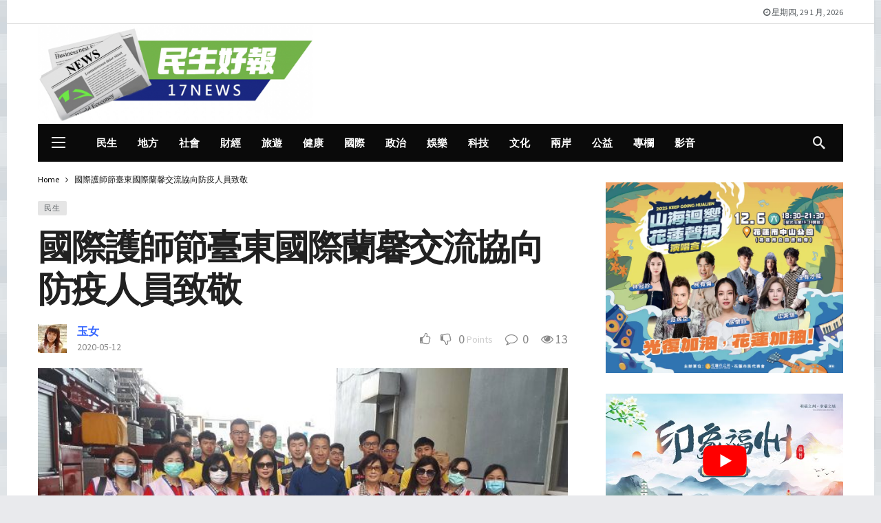

--- FILE ---
content_type: text/html; charset=UTF-8
request_url: https://17news.net/archives/58309
body_size: 31578
content:
<!DOCTYPE html>
<html lang="zh-TW" prefix="og: https://ogp.me/ns#">
<head><meta http-equiv="Content-Type" content="text/html; charset=UTF-8" /><script>if(navigator.userAgent.match(/MSIE|Internet Explorer/i)||navigator.userAgent.match(/Trident\/7\..*?rv:11/i)){var href=document.location.href;if(!href.match(/[?&]nowprocket/)){if(href.indexOf("?")==-1){if(href.indexOf("#")==-1){document.location.href=href+"?nowprocket=1"}else{document.location.href=href.replace("#","?nowprocket=1#")}}else{if(href.indexOf("#")==-1){document.location.href=href+"&nowprocket=1"}else{document.location.href=href.replace("#","&nowprocket=1#")}}}}</script><script>(()=>{class RocketLazyLoadScripts{constructor(){this.v="2.0.3",this.userEvents=["keydown","keyup","mousedown","mouseup","mousemove","mouseover","mouseenter","mouseout","mouseleave","touchmove","touchstart","touchend","touchcancel","wheel","click","dblclick","input","visibilitychange"],this.attributeEvents=["onblur","onclick","oncontextmenu","ondblclick","onfocus","onmousedown","onmouseenter","onmouseleave","onmousemove","onmouseout","onmouseover","onmouseup","onmousewheel","onscroll","onsubmit"]}async t(){this.i(),this.o(),/iP(ad|hone)/.test(navigator.userAgent)&&this.h(),this.u(),this.l(this),this.m(),this.k(this),this.p(this),this._(),await Promise.all([this.R(),this.L()]),this.lastBreath=Date.now(),this.S(this),this.P(),this.D(),this.O(),this.M(),await this.C(this.delayedScripts.normal),await this.C(this.delayedScripts.defer),await this.C(this.delayedScripts.async),this.F("domReady"),await this.T(),await this.j(),await this.I(),this.F("windowLoad"),await this.A(),window.dispatchEvent(new Event("rocket-allScriptsLoaded")),this.everythingLoaded=!0,this.lastTouchEnd&&await new Promise((t=>setTimeout(t,500-Date.now()+this.lastTouchEnd))),this.H(),this.F("all"),this.U(),this.W()}i(){this.CSPIssue=sessionStorage.getItem("rocketCSPIssue"),document.addEventListener("securitypolicyviolation",(t=>{this.CSPIssue||"script-src-elem"!==t.violatedDirective||"data"!==t.blockedURI||(this.CSPIssue=!0,sessionStorage.setItem("rocketCSPIssue",!0))}),{isRocket:!0})}o(){window.addEventListener("pageshow",(t=>{this.persisted=t.persisted,this.realWindowLoadedFired=!0}),{isRocket:!0}),window.addEventListener("pagehide",(()=>{this.onFirstUserAction=null}),{isRocket:!0})}h(){let t;function e(e){t=e}window.addEventListener("touchstart",e,{isRocket:!0}),window.addEventListener("touchend",(function i(o){Math.abs(o.changedTouches[0].pageX-t.changedTouches[0].pageX)<10&&Math.abs(o.changedTouches[0].pageY-t.changedTouches[0].pageY)<10&&o.timeStamp-t.timeStamp<200&&(o.target.dispatchEvent(new PointerEvent("click",{target:o.target,bubbles:!0,cancelable:!0,detail:1})),event.preventDefault(),window.removeEventListener("touchstart",e,{isRocket:!0}),window.removeEventListener("touchend",i,{isRocket:!0}))}),{isRocket:!0})}q(t){this.userActionTriggered||("mousemove"!==t.type||this.firstMousemoveIgnored?"keyup"===t.type||"mouseover"===t.type||"mouseout"===t.type||(this.userActionTriggered=!0,this.onFirstUserAction&&this.onFirstUserAction()):this.firstMousemoveIgnored=!0),"click"===t.type&&t.preventDefault(),this.savedUserEvents.length>0&&(t.stopPropagation(),t.stopImmediatePropagation()),"touchstart"===this.lastEvent&&"touchend"===t.type&&(this.lastTouchEnd=Date.now()),"click"===t.type&&(this.lastTouchEnd=0),this.lastEvent=t.type,this.savedUserEvents.push(t)}u(){this.savedUserEvents=[],this.userEventHandler=this.q.bind(this),this.userEvents.forEach((t=>window.addEventListener(t,this.userEventHandler,{passive:!1,isRocket:!0})))}U(){this.userEvents.forEach((t=>window.removeEventListener(t,this.userEventHandler,{passive:!1,isRocket:!0}))),this.savedUserEvents.forEach((t=>{t.target.dispatchEvent(new window[t.constructor.name](t.type,t))}))}m(){this.eventsMutationObserver=new MutationObserver((t=>{const e="return false";for(const i of t){if("attributes"===i.type){const t=i.target.getAttribute(i.attributeName);t&&t!==e&&(i.target.setAttribute("data-rocket-"+i.attributeName,t),i.target["rocket"+i.attributeName]=new Function("event",t),i.target.setAttribute(i.attributeName,e))}"childList"===i.type&&i.addedNodes.forEach((t=>{if(t.nodeType===Node.ELEMENT_NODE)for(const i of t.attributes)this.attributeEvents.includes(i.name)&&i.value&&""!==i.value&&(t.setAttribute("data-rocket-"+i.name,i.value),t["rocket"+i.name]=new Function("event",i.value),t.setAttribute(i.name,e))}))}})),this.eventsMutationObserver.observe(document,{subtree:!0,childList:!0,attributeFilter:this.attributeEvents})}H(){this.eventsMutationObserver.disconnect(),this.attributeEvents.forEach((t=>{document.querySelectorAll("[data-rocket-"+t+"]").forEach((e=>{e.setAttribute(t,e.getAttribute("data-rocket-"+t)),e.removeAttribute("data-rocket-"+t)}))}))}k(t){Object.defineProperty(HTMLElement.prototype,"onclick",{get(){return this.rocketonclick||null},set(e){this.rocketonclick=e,this.setAttribute(t.everythingLoaded?"onclick":"data-rocket-onclick","this.rocketonclick(event)")}})}S(t){function e(e,i){let o=e[i];e[i]=null,Object.defineProperty(e,i,{get:()=>o,set(s){t.everythingLoaded?o=s:e["rocket"+i]=o=s}})}e(document,"onreadystatechange"),e(window,"onload"),e(window,"onpageshow");try{Object.defineProperty(document,"readyState",{get:()=>t.rocketReadyState,set(e){t.rocketReadyState=e},configurable:!0}),document.readyState="loading"}catch(t){console.log("WPRocket DJE readyState conflict, bypassing")}}l(t){this.originalAddEventListener=EventTarget.prototype.addEventListener,this.originalRemoveEventListener=EventTarget.prototype.removeEventListener,this.savedEventListeners=[],EventTarget.prototype.addEventListener=function(e,i,o){o&&o.isRocket||!t.B(e,this)&&!t.userEvents.includes(e)||t.B(e,this)&&!t.userActionTriggered||e.startsWith("rocket-")||t.everythingLoaded?t.originalAddEventListener.call(this,e,i,o):t.savedEventListeners.push({target:this,remove:!1,type:e,func:i,options:o})},EventTarget.prototype.removeEventListener=function(e,i,o){o&&o.isRocket||!t.B(e,this)&&!t.userEvents.includes(e)||t.B(e,this)&&!t.userActionTriggered||e.startsWith("rocket-")||t.everythingLoaded?t.originalRemoveEventListener.call(this,e,i,o):t.savedEventListeners.push({target:this,remove:!0,type:e,func:i,options:o})}}F(t){"all"===t&&(EventTarget.prototype.addEventListener=this.originalAddEventListener,EventTarget.prototype.removeEventListener=this.originalRemoveEventListener),this.savedEventListeners=this.savedEventListeners.filter((e=>{let i=e.type,o=e.target||window;return"domReady"===t&&"DOMContentLoaded"!==i&&"readystatechange"!==i||("windowLoad"===t&&"load"!==i&&"readystatechange"!==i&&"pageshow"!==i||(this.B(i,o)&&(i="rocket-"+i),e.remove?o.removeEventListener(i,e.func,e.options):o.addEventListener(i,e.func,e.options),!1))}))}p(t){let e;function i(e){return t.everythingLoaded?e:e.split(" ").map((t=>"load"===t||t.startsWith("load.")?"rocket-jquery-load":t)).join(" ")}function o(o){function s(e){const s=o.fn[e];o.fn[e]=o.fn.init.prototype[e]=function(){return this[0]===window&&t.userActionTriggered&&("string"==typeof arguments[0]||arguments[0]instanceof String?arguments[0]=i(arguments[0]):"object"==typeof arguments[0]&&Object.keys(arguments[0]).forEach((t=>{const e=arguments[0][t];delete arguments[0][t],arguments[0][i(t)]=e}))),s.apply(this,arguments),this}}if(o&&o.fn&&!t.allJQueries.includes(o)){const e={DOMContentLoaded:[],"rocket-DOMContentLoaded":[]};for(const t in e)document.addEventListener(t,(()=>{e[t].forEach((t=>t()))}),{isRocket:!0});o.fn.ready=o.fn.init.prototype.ready=function(i){function s(){parseInt(o.fn.jquery)>2?setTimeout((()=>i.bind(document)(o))):i.bind(document)(o)}return t.realDomReadyFired?!t.userActionTriggered||t.fauxDomReadyFired?s():e["rocket-DOMContentLoaded"].push(s):e.DOMContentLoaded.push(s),o([])},s("on"),s("one"),s("off"),t.allJQueries.push(o)}e=o}t.allJQueries=[],o(window.jQuery),Object.defineProperty(window,"jQuery",{get:()=>e,set(t){o(t)}})}P(){const t=new Map;document.write=document.writeln=function(e){const i=document.currentScript,o=document.createRange(),s=i.parentElement;let n=t.get(i);void 0===n&&(n=i.nextSibling,t.set(i,n));const c=document.createDocumentFragment();o.setStart(c,0),c.appendChild(o.createContextualFragment(e)),s.insertBefore(c,n)}}async R(){return new Promise((t=>{this.userActionTriggered?t():this.onFirstUserAction=t}))}async L(){return new Promise((t=>{document.addEventListener("DOMContentLoaded",(()=>{this.realDomReadyFired=!0,t()}),{isRocket:!0})}))}async I(){return this.realWindowLoadedFired?Promise.resolve():new Promise((t=>{window.addEventListener("load",t,{isRocket:!0})}))}M(){this.pendingScripts=[];this.scriptsMutationObserver=new MutationObserver((t=>{for(const e of t)e.addedNodes.forEach((t=>{"SCRIPT"!==t.tagName||t.noModule||t.isWPRocket||this.pendingScripts.push({script:t,promise:new Promise((e=>{const i=()=>{const i=this.pendingScripts.findIndex((e=>e.script===t));i>=0&&this.pendingScripts.splice(i,1),e()};t.addEventListener("load",i,{isRocket:!0}),t.addEventListener("error",i,{isRocket:!0}),setTimeout(i,1e3)}))})}))})),this.scriptsMutationObserver.observe(document,{childList:!0,subtree:!0})}async j(){await this.J(),this.pendingScripts.length?(await this.pendingScripts[0].promise,await this.j()):this.scriptsMutationObserver.disconnect()}D(){this.delayedScripts={normal:[],async:[],defer:[]},document.querySelectorAll("script[type$=rocketlazyloadscript]").forEach((t=>{t.hasAttribute("data-rocket-src")?t.hasAttribute("async")&&!1!==t.async?this.delayedScripts.async.push(t):t.hasAttribute("defer")&&!1!==t.defer||"module"===t.getAttribute("data-rocket-type")?this.delayedScripts.defer.push(t):this.delayedScripts.normal.push(t):this.delayedScripts.normal.push(t)}))}async _(){await this.L();let t=[];document.querySelectorAll("script[type$=rocketlazyloadscript][data-rocket-src]").forEach((e=>{let i=e.getAttribute("data-rocket-src");if(i&&!i.startsWith("data:")){i.startsWith("//")&&(i=location.protocol+i);try{const o=new URL(i).origin;o!==location.origin&&t.push({src:o,crossOrigin:e.crossOrigin||"module"===e.getAttribute("data-rocket-type")})}catch(t){}}})),t=[...new Map(t.map((t=>[JSON.stringify(t),t]))).values()],this.N(t,"preconnect")}async $(t){if(await this.G(),!0!==t.noModule||!("noModule"in HTMLScriptElement.prototype))return new Promise((e=>{let i;function o(){(i||t).setAttribute("data-rocket-status","executed"),e()}try{if(navigator.userAgent.includes("Firefox/")||""===navigator.vendor||this.CSPIssue)i=document.createElement("script"),[...t.attributes].forEach((t=>{let e=t.nodeName;"type"!==e&&("data-rocket-type"===e&&(e="type"),"data-rocket-src"===e&&(e="src"),i.setAttribute(e,t.nodeValue))})),t.text&&(i.text=t.text),t.nonce&&(i.nonce=t.nonce),i.hasAttribute("src")?(i.addEventListener("load",o,{isRocket:!0}),i.addEventListener("error",(()=>{i.setAttribute("data-rocket-status","failed-network"),e()}),{isRocket:!0}),setTimeout((()=>{i.isConnected||e()}),1)):(i.text=t.text,o()),i.isWPRocket=!0,t.parentNode.replaceChild(i,t);else{const i=t.getAttribute("data-rocket-type"),s=t.getAttribute("data-rocket-src");i?(t.type=i,t.removeAttribute("data-rocket-type")):t.removeAttribute("type"),t.addEventListener("load",o,{isRocket:!0}),t.addEventListener("error",(i=>{this.CSPIssue&&i.target.src.startsWith("data:")?(console.log("WPRocket: CSP fallback activated"),t.removeAttribute("src"),this.$(t).then(e)):(t.setAttribute("data-rocket-status","failed-network"),e())}),{isRocket:!0}),s?(t.fetchPriority="high",t.removeAttribute("data-rocket-src"),t.src=s):t.src="data:text/javascript;base64,"+window.btoa(unescape(encodeURIComponent(t.text)))}}catch(i){t.setAttribute("data-rocket-status","failed-transform"),e()}}));t.setAttribute("data-rocket-status","skipped")}async C(t){const e=t.shift();return e?(e.isConnected&&await this.$(e),this.C(t)):Promise.resolve()}O(){this.N([...this.delayedScripts.normal,...this.delayedScripts.defer,...this.delayedScripts.async],"preload")}N(t,e){this.trash=this.trash||[];let i=!0;var o=document.createDocumentFragment();t.forEach((t=>{const s=t.getAttribute&&t.getAttribute("data-rocket-src")||t.src;if(s&&!s.startsWith("data:")){const n=document.createElement("link");n.href=s,n.rel=e,"preconnect"!==e&&(n.as="script",n.fetchPriority=i?"high":"low"),t.getAttribute&&"module"===t.getAttribute("data-rocket-type")&&(n.crossOrigin=!0),t.crossOrigin&&(n.crossOrigin=t.crossOrigin),t.integrity&&(n.integrity=t.integrity),t.nonce&&(n.nonce=t.nonce),o.appendChild(n),this.trash.push(n),i=!1}})),document.head.appendChild(o)}W(){this.trash.forEach((t=>t.remove()))}async T(){try{document.readyState="interactive"}catch(t){}this.fauxDomReadyFired=!0;try{await this.G(),document.dispatchEvent(new Event("rocket-readystatechange")),await this.G(),document.rocketonreadystatechange&&document.rocketonreadystatechange(),await this.G(),document.dispatchEvent(new Event("rocket-DOMContentLoaded")),await this.G(),window.dispatchEvent(new Event("rocket-DOMContentLoaded"))}catch(t){console.error(t)}}async A(){try{document.readyState="complete"}catch(t){}try{await this.G(),document.dispatchEvent(new Event("rocket-readystatechange")),await this.G(),document.rocketonreadystatechange&&document.rocketonreadystatechange(),await this.G(),window.dispatchEvent(new Event("rocket-load")),await this.G(),window.rocketonload&&window.rocketonload(),await this.G(),this.allJQueries.forEach((t=>t(window).trigger("rocket-jquery-load"))),await this.G();const t=new Event("rocket-pageshow");t.persisted=this.persisted,window.dispatchEvent(t),await this.G(),window.rocketonpageshow&&window.rocketonpageshow({persisted:this.persisted})}catch(t){console.error(t)}}async G(){Date.now()-this.lastBreath>45&&(await this.J(),this.lastBreath=Date.now())}async J(){return document.hidden?new Promise((t=>setTimeout(t))):new Promise((t=>requestAnimationFrame(t)))}B(t,e){return e===document&&"readystatechange"===t||(e===document&&"DOMContentLoaded"===t||(e===window&&"DOMContentLoaded"===t||(e===window&&"load"===t||e===window&&"pageshow"===t)))}static run(){(new RocketLazyLoadScripts).t()}}RocketLazyLoadScripts.run()})();</script>
	
	<meta name='viewport' content='width=device-width, initial-scale=1, user-scalable=yes' />
	<link rel="profile" href="https://gmpg.org/xfn/11" />
	<link rel="pingback" href="https://17news.net/xmlrpc.php" />
	
<!-- Search Engine Optimization by Rank Math PRO - https://rankmath.com/ -->
<title>國際護師節臺東國際蘭馨交流協向防疫人員致敬 - 17news民生好報</title>
<link data-rocket-preload as="style" href="https://fonts.googleapis.com/css2?family=Source+Sans+Pro:wght@400;700&#038;display=swap" rel="preload">
<link href="https://fonts.googleapis.com/css2?family=Source+Sans+Pro:wght@400;700&#038;display=swap" media="print" onload="this.media=&#039;all&#039;" rel="stylesheet">
<noscript><link rel="stylesheet" href="https://fonts.googleapis.com/css2?family=Source+Sans+Pro:wght@400;700&#038;display=swap"></noscript>
<meta name="description" content="【記者 玉女 台東 報導】"/>
<meta name="robots" content="index, follow, max-snippet:-1, max-video-preview:-1, max-image-preview:large"/>
<link rel="canonical" href="https://17news.net/archives/58309" />
<meta property="og:locale" content="zh_TW" />
<meta property="og:type" content="article" />
<meta property="og:title" content="國際護師節臺東國際蘭馨交流協向防疫人員致敬 - 17news民生好報" />
<meta property="og:description" content="【記者 玉女 台東 報導】" />
<meta property="og:url" content="https://17news.net/archives/58309" />
<meta property="og:site_name" content="17news民生好報" />
<meta property="article:tag" content="台東新聞，" />
<meta property="article:section" content="民生" />
<meta property="og:image" content="https://17news.net/wp-content/uploads/2020/05/向防疫人員致敬5.jpg" />
<meta property="og:image:secure_url" content="https://17news.net/wp-content/uploads/2020/05/向防疫人員致敬5.jpg" />
<meta property="og:image:width" content="640" />
<meta property="og:image:height" content="360" />
<meta property="og:image:alt" content="國際護師節臺東國際蘭馨交流協向防疫人員致敬" />
<meta property="og:image:type" content="image/jpeg" />
<meta property="article:published_time" content="2020-05-12T19:02:41+08:00" />
<meta name="twitter:card" content="summary_large_image" />
<meta name="twitter:title" content="國際護師節臺東國際蘭馨交流協向防疫人員致敬 - 17news民生好報" />
<meta name="twitter:description" content="【記者 玉女 台東 報導】" />
<meta name="twitter:image" content="https://17news.net/wp-content/uploads/2020/05/向防疫人員致敬5.jpg" />
<script type="application/ld+json" class="rank-math-schema-pro">{"@context":"https://schema.org","@graph":[{"@type":"Organization","@id":"https://17news.net/#organization","name":"\u6c11\u751f\u597d\u5831","url":"https://17news.net"},{"@type":"WebSite","@id":"https://17news.net/#website","url":"https://17news.net","name":"\u6c11\u751f\u597d\u5831","publisher":{"@id":"https://17news.net/#organization"},"inLanguage":"zh-TW"},{"@type":"ImageObject","@id":"https://17news.net/wp-content/uploads/2020/05/\u5411\u9632\u75ab\u4eba\u54e1\u81f4\u656c5.jpg","url":"https://17news.net/wp-content/uploads/2020/05/\u5411\u9632\u75ab\u4eba\u54e1\u81f4\u656c5.jpg","width":"640","height":"360","inLanguage":"zh-TW"},{"@type":"WebPage","@id":"https://17news.net/archives/58309#webpage","url":"https://17news.net/archives/58309","name":"\u570b\u969b\u8b77\u5e2b\u7bc0\u81fa\u6771\u570b\u969b\u862d\u99a8\u4ea4\u6d41\u5354\u5411\u9632\u75ab\u4eba\u54e1\u81f4\u656c - 17news\u6c11\u751f\u597d\u5831","datePublished":"2020-05-12T19:02:41+08:00","dateModified":"2020-05-12T19:02:41+08:00","isPartOf":{"@id":"https://17news.net/#website"},"primaryImageOfPage":{"@id":"https://17news.net/wp-content/uploads/2020/05/\u5411\u9632\u75ab\u4eba\u54e1\u81f4\u656c5.jpg"},"inLanguage":"zh-TW"},{"@type":"Person","@id":"https://17news.net/author/a1c4bfe72c4d042f","name":"\u7389\u5973","url":"https://17news.net/author/a1c4bfe72c4d042f","image":{"@type":"ImageObject","@id":"https://secure.gravatar.com/avatar/9012ddb4f8818b844a1bb67f1bb0e5be8a90610792d7e894fff8be9c19b01a13?s=96&amp;d=mm&amp;r=g","url":"https://secure.gravatar.com/avatar/9012ddb4f8818b844a1bb67f1bb0e5be8a90610792d7e894fff8be9c19b01a13?s=96&amp;d=mm&amp;r=g","caption":"\u7389\u5973","inLanguage":"zh-TW"},"worksFor":{"@id":"https://17news.net/#organization"}},{"@type":"BlogPosting","headline":"\u570b\u969b\u8b77\u5e2b\u7bc0\u81fa\u6771\u570b\u969b\u862d\u99a8\u4ea4\u6d41\u5354\u5411\u9632\u75ab\u4eba\u54e1\u81f4\u656c - 17news\u6c11\u751f\u597d\u5831","datePublished":"2020-05-12T19:02:41+08:00","dateModified":"2020-05-12T19:02:41+08:00","articleSection":"\u6c11\u751f","author":{"@id":"https://17news.net/author/a1c4bfe72c4d042f","name":"\u7389\u5973"},"publisher":{"@id":"https://17news.net/#organization"},"description":"\u3010\u8a18\u8005 \u7389\u5973 \u53f0\u6771 \u5831\u5c0e\u3011","name":"\u570b\u969b\u8b77\u5e2b\u7bc0\u81fa\u6771\u570b\u969b\u862d\u99a8\u4ea4\u6d41\u5354\u5411\u9632\u75ab\u4eba\u54e1\u81f4\u656c - 17news\u6c11\u751f\u597d\u5831","@id":"https://17news.net/archives/58309#richSnippet","isPartOf":{"@id":"https://17news.net/archives/58309#webpage"},"image":{"@id":"https://17news.net/wp-content/uploads/2020/05/\u5411\u9632\u75ab\u4eba\u54e1\u81f4\u656c5.jpg"},"inLanguage":"zh-TW","mainEntityOfPage":{"@id":"https://17news.net/archives/58309#webpage"}}]}</script>
<!-- /Rank Math WordPress SEO plugin -->

<link rel='dns-prefetch' href='//www.googletagmanager.com' />
<link rel='dns-prefetch' href='//fonts.googleapis.com' />
<link rel='dns-prefetch' href='//pagead2.googlesyndication.com' />
<link href='https://fonts.gstatic.com' crossorigin rel='preconnect' />
<link rel="alternate" type="application/rss+xml" title="訂閱《17news民生好報》&raquo; 資訊提供" href="https://17news.net/feed" />
<link rel="alternate" type="application/rss+xml" title="訂閱《17news民生好報》&raquo; 留言的資訊提供" href="https://17news.net/comments/feed" />
<link rel="alternate" title="oEmbed (JSON)" type="application/json+oembed" href="https://17news.net/wp-json/oembed/1.0/embed?url=https%3A%2F%2F17news.net%2Farchives%2F58309" />
<link rel="alternate" title="oEmbed (XML)" type="text/xml+oembed" href="https://17news.net/wp-json/oembed/1.0/embed?url=https%3A%2F%2F17news.net%2Farchives%2F58309&#038;format=xml" />
<script type="rocketlazyloadscript">
			var ak_ajax_url = "https://17news.net/?ajax-request=ak";
		</script><style id='wp-img-auto-sizes-contain-inline-css' type='text/css'>
img:is([sizes=auto i],[sizes^="auto," i]){contain-intrinsic-size:3000px 1500px}
/*# sourceURL=wp-img-auto-sizes-contain-inline-css */
</style>
<style id='wp-emoji-styles-inline-css' type='text/css'>

	img.wp-smiley, img.emoji {
		display: inline !important;
		border: none !important;
		box-shadow: none !important;
		height: 1em !important;
		width: 1em !important;
		margin: 0 0.07em !important;
		vertical-align: -0.1em !important;
		background: none !important;
		padding: 0 !important;
	}
/*# sourceURL=wp-emoji-styles-inline-css */
</style>
<style id='wp-block-library-inline-css' type='text/css'>
:root{--wp-block-synced-color:#7a00df;--wp-block-synced-color--rgb:122,0,223;--wp-bound-block-color:var(--wp-block-synced-color);--wp-editor-canvas-background:#ddd;--wp-admin-theme-color:#007cba;--wp-admin-theme-color--rgb:0,124,186;--wp-admin-theme-color-darker-10:#006ba1;--wp-admin-theme-color-darker-10--rgb:0,107,160.5;--wp-admin-theme-color-darker-20:#005a87;--wp-admin-theme-color-darker-20--rgb:0,90,135;--wp-admin-border-width-focus:2px}@media (min-resolution:192dpi){:root{--wp-admin-border-width-focus:1.5px}}.wp-element-button{cursor:pointer}:root .has-very-light-gray-background-color{background-color:#eee}:root .has-very-dark-gray-background-color{background-color:#313131}:root .has-very-light-gray-color{color:#eee}:root .has-very-dark-gray-color{color:#313131}:root .has-vivid-green-cyan-to-vivid-cyan-blue-gradient-background{background:linear-gradient(135deg,#00d084,#0693e3)}:root .has-purple-crush-gradient-background{background:linear-gradient(135deg,#34e2e4,#4721fb 50%,#ab1dfe)}:root .has-hazy-dawn-gradient-background{background:linear-gradient(135deg,#faaca8,#dad0ec)}:root .has-subdued-olive-gradient-background{background:linear-gradient(135deg,#fafae1,#67a671)}:root .has-atomic-cream-gradient-background{background:linear-gradient(135deg,#fdd79a,#004a59)}:root .has-nightshade-gradient-background{background:linear-gradient(135deg,#330968,#31cdcf)}:root .has-midnight-gradient-background{background:linear-gradient(135deg,#020381,#2874fc)}:root{--wp--preset--font-size--normal:16px;--wp--preset--font-size--huge:42px}.has-regular-font-size{font-size:1em}.has-larger-font-size{font-size:2.625em}.has-normal-font-size{font-size:var(--wp--preset--font-size--normal)}.has-huge-font-size{font-size:var(--wp--preset--font-size--huge)}.has-text-align-center{text-align:center}.has-text-align-left{text-align:left}.has-text-align-right{text-align:right}.has-fit-text{white-space:nowrap!important}#end-resizable-editor-section{display:none}.aligncenter{clear:both}.items-justified-left{justify-content:flex-start}.items-justified-center{justify-content:center}.items-justified-right{justify-content:flex-end}.items-justified-space-between{justify-content:space-between}.screen-reader-text{border:0;clip-path:inset(50%);height:1px;margin:-1px;overflow:hidden;padding:0;position:absolute;width:1px;word-wrap:normal!important}.screen-reader-text:focus{background-color:#ddd;clip-path:none;color:#444;display:block;font-size:1em;height:auto;left:5px;line-height:normal;padding:15px 23px 14px;text-decoration:none;top:5px;width:auto;z-index:100000}html :where(.has-border-color){border-style:solid}html :where([style*=border-top-color]){border-top-style:solid}html :where([style*=border-right-color]){border-right-style:solid}html :where([style*=border-bottom-color]){border-bottom-style:solid}html :where([style*=border-left-color]){border-left-style:solid}html :where([style*=border-width]){border-style:solid}html :where([style*=border-top-width]){border-top-style:solid}html :where([style*=border-right-width]){border-right-style:solid}html :where([style*=border-bottom-width]){border-bottom-style:solid}html :where([style*=border-left-width]){border-left-style:solid}html :where(img[class*=wp-image-]){height:auto;max-width:100%}:where(figure){margin:0 0 1em}html :where(.is-position-sticky){--wp-admin--admin-bar--position-offset:var(--wp-admin--admin-bar--height,0px)}@media screen and (max-width:600px){html :where(.is-position-sticky){--wp-admin--admin-bar--position-offset:0px}}

/*# sourceURL=wp-block-library-inline-css */
</style><style id='global-styles-inline-css' type='text/css'>
:root{--wp--preset--aspect-ratio--square: 1;--wp--preset--aspect-ratio--4-3: 4/3;--wp--preset--aspect-ratio--3-4: 3/4;--wp--preset--aspect-ratio--3-2: 3/2;--wp--preset--aspect-ratio--2-3: 2/3;--wp--preset--aspect-ratio--16-9: 16/9;--wp--preset--aspect-ratio--9-16: 9/16;--wp--preset--color--black: #000000;--wp--preset--color--cyan-bluish-gray: #abb8c3;--wp--preset--color--white: #ffffff;--wp--preset--color--pale-pink: #f78da7;--wp--preset--color--vivid-red: #cf2e2e;--wp--preset--color--luminous-vivid-orange: #ff6900;--wp--preset--color--luminous-vivid-amber: #fcb900;--wp--preset--color--light-green-cyan: #7bdcb5;--wp--preset--color--vivid-green-cyan: #00d084;--wp--preset--color--pale-cyan-blue: #8ed1fc;--wp--preset--color--vivid-cyan-blue: #0693e3;--wp--preset--color--vivid-purple: #9b51e0;--wp--preset--gradient--vivid-cyan-blue-to-vivid-purple: linear-gradient(135deg,rgb(6,147,227) 0%,rgb(155,81,224) 100%);--wp--preset--gradient--light-green-cyan-to-vivid-green-cyan: linear-gradient(135deg,rgb(122,220,180) 0%,rgb(0,208,130) 100%);--wp--preset--gradient--luminous-vivid-amber-to-luminous-vivid-orange: linear-gradient(135deg,rgb(252,185,0) 0%,rgb(255,105,0) 100%);--wp--preset--gradient--luminous-vivid-orange-to-vivid-red: linear-gradient(135deg,rgb(255,105,0) 0%,rgb(207,46,46) 100%);--wp--preset--gradient--very-light-gray-to-cyan-bluish-gray: linear-gradient(135deg,rgb(238,238,238) 0%,rgb(169,184,195) 100%);--wp--preset--gradient--cool-to-warm-spectrum: linear-gradient(135deg,rgb(74,234,220) 0%,rgb(151,120,209) 20%,rgb(207,42,186) 40%,rgb(238,44,130) 60%,rgb(251,105,98) 80%,rgb(254,248,76) 100%);--wp--preset--gradient--blush-light-purple: linear-gradient(135deg,rgb(255,206,236) 0%,rgb(152,150,240) 100%);--wp--preset--gradient--blush-bordeaux: linear-gradient(135deg,rgb(254,205,165) 0%,rgb(254,45,45) 50%,rgb(107,0,62) 100%);--wp--preset--gradient--luminous-dusk: linear-gradient(135deg,rgb(255,203,112) 0%,rgb(199,81,192) 50%,rgb(65,88,208) 100%);--wp--preset--gradient--pale-ocean: linear-gradient(135deg,rgb(255,245,203) 0%,rgb(182,227,212) 50%,rgb(51,167,181) 100%);--wp--preset--gradient--electric-grass: linear-gradient(135deg,rgb(202,248,128) 0%,rgb(113,206,126) 100%);--wp--preset--gradient--midnight: linear-gradient(135deg,rgb(2,3,129) 0%,rgb(40,116,252) 100%);--wp--preset--font-size--small: 13px;--wp--preset--font-size--medium: 20px;--wp--preset--font-size--large: 36px;--wp--preset--font-size--x-large: 42px;--wp--preset--spacing--20: 0.44rem;--wp--preset--spacing--30: 0.67rem;--wp--preset--spacing--40: 1rem;--wp--preset--spacing--50: 1.5rem;--wp--preset--spacing--60: 2.25rem;--wp--preset--spacing--70: 3.38rem;--wp--preset--spacing--80: 5.06rem;--wp--preset--shadow--natural: 6px 6px 9px rgba(0, 0, 0, 0.2);--wp--preset--shadow--deep: 12px 12px 50px rgba(0, 0, 0, 0.4);--wp--preset--shadow--sharp: 6px 6px 0px rgba(0, 0, 0, 0.2);--wp--preset--shadow--outlined: 6px 6px 0px -3px rgb(255, 255, 255), 6px 6px rgb(0, 0, 0);--wp--preset--shadow--crisp: 6px 6px 0px rgb(0, 0, 0);}:where(.is-layout-flex){gap: 0.5em;}:where(.is-layout-grid){gap: 0.5em;}body .is-layout-flex{display: flex;}.is-layout-flex{flex-wrap: wrap;align-items: center;}.is-layout-flex > :is(*, div){margin: 0;}body .is-layout-grid{display: grid;}.is-layout-grid > :is(*, div){margin: 0;}:where(.wp-block-columns.is-layout-flex){gap: 2em;}:where(.wp-block-columns.is-layout-grid){gap: 2em;}:where(.wp-block-post-template.is-layout-flex){gap: 1.25em;}:where(.wp-block-post-template.is-layout-grid){gap: 1.25em;}.has-black-color{color: var(--wp--preset--color--black) !important;}.has-cyan-bluish-gray-color{color: var(--wp--preset--color--cyan-bluish-gray) !important;}.has-white-color{color: var(--wp--preset--color--white) !important;}.has-pale-pink-color{color: var(--wp--preset--color--pale-pink) !important;}.has-vivid-red-color{color: var(--wp--preset--color--vivid-red) !important;}.has-luminous-vivid-orange-color{color: var(--wp--preset--color--luminous-vivid-orange) !important;}.has-luminous-vivid-amber-color{color: var(--wp--preset--color--luminous-vivid-amber) !important;}.has-light-green-cyan-color{color: var(--wp--preset--color--light-green-cyan) !important;}.has-vivid-green-cyan-color{color: var(--wp--preset--color--vivid-green-cyan) !important;}.has-pale-cyan-blue-color{color: var(--wp--preset--color--pale-cyan-blue) !important;}.has-vivid-cyan-blue-color{color: var(--wp--preset--color--vivid-cyan-blue) !important;}.has-vivid-purple-color{color: var(--wp--preset--color--vivid-purple) !important;}.has-black-background-color{background-color: var(--wp--preset--color--black) !important;}.has-cyan-bluish-gray-background-color{background-color: var(--wp--preset--color--cyan-bluish-gray) !important;}.has-white-background-color{background-color: var(--wp--preset--color--white) !important;}.has-pale-pink-background-color{background-color: var(--wp--preset--color--pale-pink) !important;}.has-vivid-red-background-color{background-color: var(--wp--preset--color--vivid-red) !important;}.has-luminous-vivid-orange-background-color{background-color: var(--wp--preset--color--luminous-vivid-orange) !important;}.has-luminous-vivid-amber-background-color{background-color: var(--wp--preset--color--luminous-vivid-amber) !important;}.has-light-green-cyan-background-color{background-color: var(--wp--preset--color--light-green-cyan) !important;}.has-vivid-green-cyan-background-color{background-color: var(--wp--preset--color--vivid-green-cyan) !important;}.has-pale-cyan-blue-background-color{background-color: var(--wp--preset--color--pale-cyan-blue) !important;}.has-vivid-cyan-blue-background-color{background-color: var(--wp--preset--color--vivid-cyan-blue) !important;}.has-vivid-purple-background-color{background-color: var(--wp--preset--color--vivid-purple) !important;}.has-black-border-color{border-color: var(--wp--preset--color--black) !important;}.has-cyan-bluish-gray-border-color{border-color: var(--wp--preset--color--cyan-bluish-gray) !important;}.has-white-border-color{border-color: var(--wp--preset--color--white) !important;}.has-pale-pink-border-color{border-color: var(--wp--preset--color--pale-pink) !important;}.has-vivid-red-border-color{border-color: var(--wp--preset--color--vivid-red) !important;}.has-luminous-vivid-orange-border-color{border-color: var(--wp--preset--color--luminous-vivid-orange) !important;}.has-luminous-vivid-amber-border-color{border-color: var(--wp--preset--color--luminous-vivid-amber) !important;}.has-light-green-cyan-border-color{border-color: var(--wp--preset--color--light-green-cyan) !important;}.has-vivid-green-cyan-border-color{border-color: var(--wp--preset--color--vivid-green-cyan) !important;}.has-pale-cyan-blue-border-color{border-color: var(--wp--preset--color--pale-cyan-blue) !important;}.has-vivid-cyan-blue-border-color{border-color: var(--wp--preset--color--vivid-cyan-blue) !important;}.has-vivid-purple-border-color{border-color: var(--wp--preset--color--vivid-purple) !important;}.has-vivid-cyan-blue-to-vivid-purple-gradient-background{background: var(--wp--preset--gradient--vivid-cyan-blue-to-vivid-purple) !important;}.has-light-green-cyan-to-vivid-green-cyan-gradient-background{background: var(--wp--preset--gradient--light-green-cyan-to-vivid-green-cyan) !important;}.has-luminous-vivid-amber-to-luminous-vivid-orange-gradient-background{background: var(--wp--preset--gradient--luminous-vivid-amber-to-luminous-vivid-orange) !important;}.has-luminous-vivid-orange-to-vivid-red-gradient-background{background: var(--wp--preset--gradient--luminous-vivid-orange-to-vivid-red) !important;}.has-very-light-gray-to-cyan-bluish-gray-gradient-background{background: var(--wp--preset--gradient--very-light-gray-to-cyan-bluish-gray) !important;}.has-cool-to-warm-spectrum-gradient-background{background: var(--wp--preset--gradient--cool-to-warm-spectrum) !important;}.has-blush-light-purple-gradient-background{background: var(--wp--preset--gradient--blush-light-purple) !important;}.has-blush-bordeaux-gradient-background{background: var(--wp--preset--gradient--blush-bordeaux) !important;}.has-luminous-dusk-gradient-background{background: var(--wp--preset--gradient--luminous-dusk) !important;}.has-pale-ocean-gradient-background{background: var(--wp--preset--gradient--pale-ocean) !important;}.has-electric-grass-gradient-background{background: var(--wp--preset--gradient--electric-grass) !important;}.has-midnight-gradient-background{background: var(--wp--preset--gradient--midnight) !important;}.has-small-font-size{font-size: var(--wp--preset--font-size--small) !important;}.has-medium-font-size{font-size: var(--wp--preset--font-size--medium) !important;}.has-large-font-size{font-size: var(--wp--preset--font-size--large) !important;}.has-x-large-font-size{font-size: var(--wp--preset--font-size--x-large) !important;}
/*# sourceURL=global-styles-inline-css */
</style>

<style id='classic-theme-styles-inline-css' type='text/css'>
/*! This file is auto-generated */
.wp-block-button__link{color:#fff;background-color:#32373c;border-radius:9999px;box-shadow:none;text-decoration:none;padding:calc(.667em + 2px) calc(1.333em + 2px);font-size:1.125em}.wp-block-file__button{background:#32373c;color:#fff;text-decoration:none}
/*# sourceURL=/wp-includes/css/classic-themes.min.css */
</style>
<link data-minify="1" rel='stylesheet' id='swbdpam-frontend-css-css' href='https://17news.net/wp-content/cache/min/1/wp-content/plugins/directorist-adverts-manager/assets/frontend/css/swbdpam-frontend.css?ver=1769506767' type='text/css' media='all' />
<style id='swbdpam-frontend-css-inline-css' type='text/css'>

            /**********************   START Add-listing Page ads size   ***********************/
            div.directorist-add-ad-before-header {
                width: 1000px;
                height: 200px;
            }

            div.directorist-add-ad-before-add-new-title {
                width: 800px;
                height: 150px;
            }

            div.directorist-add-ad-after-save-preview-btn {
                width: 800px;
                height: 150px;
            }

            div.directorist-add-ad-after-footer {
                width: 1000px;
                height: 200px;
            }
            /**********************   END Add-listing Page ads size   ***********************/
 

            /**********************   START All-listings Page ads size   ***********************/
            div.directorist-all-ad-before-header {
                width: 1000px;
                height: 200px;
            }

            div.directorist-all-ad-before-filter {
                width: 800px;
                height: 150px;
            }

            div.directorist-all-ad-after-filter {
                width: 800px;
                height: 150px;
            }

            div.swbdpam__all_ad_as_card_in_loop {
                width: 800px;
                height: 150px;
            }

            div.swbdpam__all_ad_full_row_in_loop {
                width: 800px;
                height: 150px;
            }

            div.directorist-all-ad-before-pagination {
                width: 800px;
                height: 150px;
            }

            div.directorist-all-ad-after-pagination {
                width: 800px;
                height: 150px;
            }

            div.directorist-all-ad-after-footer {
                width: 1000px;
                height: 200px;
            }
            /**********************   END All-listings Page ads size   ***********************/



            /**********************   START Single Listing Page ads size   ***********************/
            div.directorist-single-list-ad-before-header {
                width: 1000px;
                height: 200px;
            }

            div.directorist-single-list-ad-after-title {
                width: 800px;
                height: 150px;
            }

            div.swbdpam__sing_lis_ad_after_related_listing {
                width: 800px;
                height: 150px;
            }

            div.directorist-single-list-add-after-footer {
                width: 1000px;
                height: 200px;
            }
            /**********************   END Single Listing Page ads size   ***********************/


            /**********************   START All-Categories Page ads size   ***********************/
            div.directorist-all-cat-add-before-header {
                width: 1000px;
                height: 200px;
            }

            div.directorist-all-cat-ad-before-loop {
                width: 800px;
                height: 150px;
            }

            div.directorist-all-cat-ad-after-loop {
                width: 800px;
                height: 150px;
            }

            div.directorist-all-cat-ad-after-footer {
                width: 1000px;
                height: 200px;
            }
            /**********************   END All-Categories Page ads size   ***********************/


            /**********************   START Single Category Page ads size   ***********************/
            div.directorist-single-cat-add-before-header {
                width: 1000px;
                height: 200px;
            }

            div.directorist-single-cat-ad-before-filter {
                width: 800px;
                height: 150px;
            }

            div.directorist-single-cat-ad-after-filter {
                width: 800px;
                height: 150px;
            }

            div.swbdpam__sing_cat_ad_as_card_in_loop {
                width: 800px;
                height: 150px;
            }

            div.swbdpam__sing_cat_ad_full_row_in_loop {
                width: 800px;
                height: 150px;
            }

            div.directorist-single-cat-ad-after-loop {
                width: 800px;
                height: 150px;
            }

            div.directorist-single-cat-add-after-footer {
                width: 1000px;
                height: 200px;
            }
            /**********************   END Single Category Page ads size   ***********************/

            /**********************   START All-Location Page ads size   ***********************/
            div.directorist-all-loc-ad-before-header {
                width: 1000px;
                height: 200px;
            }
            div.directorist-all-loc-ad-before-loop {
                width: 800px;
                height: 150px;
            }
            div.directorist-all-loc-ad-after-loop {
                width: 800px;
                height: 150px;
            }

            div.directorist-all-loc-ad-after-footer {
                width: 1000px;
                height: 200px;
            }
            /**********************   END All-Location Page ads size   ***********************/

            /**********************   START Single Location Page ads size   ***********************/
            div.directorist-single-loc-add-before-header {
                width: 1000px;
                height: 200px;
            }

            div.directorist-single-loc-ad-before-filter {
                width: 800px;
                height: 150px;
            }

            div.directorist-single-loc-ad-after-filter {
                width: 800px;
                height: 150px;
            }

            div.swbdpam__sing_loc_ad_as_card_in_loop {
                width: 800px;
                height: 150px;
            }

            div.swbdpam__sing_loc_ad_full_row_in_loop {
                width: 800px;
                height: 150px;
            }

            div.directorist-single-loc-ad-after-loop {
                width: 800px;
                height: 150px;
            }

            div.directorist-single-loc-add-after-footer {
                width: 1000px;
                height: 200px;
            }
            /**********************   END Single Location Page ads size   ***********************/



            /**********************   START Suthor Listings Page ads size   ***********************/
            div.directorist-add-author-ad-before-header {
                width: 1000px;
                height: 200px;
            }

            div.directorist-author-ad-before-author-img {
                width: 800px;
                height: 150px;
            }

            div.directorist-author-ad-after-author-img {
                width: 800px;
                height: 150px;
            }

            div.directorist-author-ad-after-author-about {
                width: 800px;
                height: 150px;
            }

            div.directorist-author-ad-before-loop {
                width: 800px;
                height: 150px;
            }

            div.swbdpam__auth_ad_as_card_in_loop { 
                width: 800px; 
                height: 150px; 
            }

            div.swbdpam__auth_ad_full_row_in_loop { 
                width: 800px;
                height: 150px;
            }

            div.directorist-auth-ad-before-pagination {
                width: 800px;
                height: 150px;
            }

            div.directorist-add-author-ad-after-footer {
                width: 1000px;
                height: 200px;
            }
            /**********************   END Suthor Listings Page ads size   ***********************/



            /**********************   START User Dashboard Page ads size   ***********************/
            div.directorist-dashboard-ad-before-header {
                width: 1000px;
                height: 200px;
            }

            div.directorist-dash-ad-before-dashboard-menu {
                width: 800px;
                height: 150px;
            }

            div.directorist-dash-ad-before-loop {
                width: 800px;
                height: 150px;
            }

            div.swbdpam__dash_ad_as_card_in_loop {
                width: 800px;
                height: 150px;
            }

            div.directorist-dash-ad-full-row-in-loop {
                width: 800px;
                height: 150px;
            }

            div.directorist-s-home-ad-before-pagination {
                width: 800px;
                height: 150px;
            }

            div.directorist-dashboard-ad-after-footer {
                width: 1000px;
                height: 200px;
            }
            /**********************   END User Dashboard Page ads size   ***********************/



            /**********************   START Search Home Page ads size   ***********************/
            div.directorist-s-home-ad-before-header {
                width: 1000px;
                height: 200px;
            }

            div.directorist-s-home-ad-before-search-bar {
                width: 800px;
                height: 150px;
            }

            div.directorist-s-home-ad-after-search-bar {
                width: 800px;
                height: 150px;
            }

            div.directorist-s-home-ad-after-footer {
                width: 1000px;
                height: 200px;
            }
            /**********************   END Search Home Page ads size   ***********************/

            
            /**************************  START Search Result Page ads size   ****************************/
            div.directorist-s-result-ad-before-header {
                width: 1000px;
                height: 200px;
            }

            div.directorist-s-result-ad-before-filter {
                width: 800px;
                height: 150px;
            }

            div.directorist-s-result-ad-after-filter {
                width: 800px;
                height: 150px;
            }

            div.swbdpam__s_result_ad_as_card_in_loop {
                width: 800px;
                height: 150px;
            }

            div.swbdpam__s_result_ad_full_row_in_loop {
                width: 800px;
                height: 150px;
            }

            div.directorist-s-result-ad-after-loop {
                width: 800px;
                height: 150px;
            }

            div.directorist-s-result-ad-after-footer {
                width: 1000px;
                height: 200px;
            }
            /**************************  START Search Result Page ads size   ****************************/





            /**********************   START Add-listing Page image ads size   ***********************/
            .directorist-img_ad_add_listing_before-header {
                width: 1000px;
                height: 200px;
            }

            .directorist-img_ad_add_listing_before-add-new-title {
                width: 800px;
                height: 150px;
            }

            .directorist-img_ad_add_listing_after-save-preview-btn {
                width: 800px;
                height: 150px;
            }

            .directorist-img_ad_add_listing_after-footer {
                width: 1000px;
                height: 200px;
            }
            /**********************    END Add-listing Page image ads size    ***********************/


            /**********************   START All-listings Page image ads size   ***********************/
            .directorist-img_ad_all_listings_before-header {                
                width: 1000px;
                height: 200px;
            }

            .directorist-img_ad_all_listings_before-filter {
                width: 800px;
                height: 150px;
            }

            .directorist-img_ad_all_listings_after-filter {
                width: 800px;
                height: 150px;
            }

            .directorist-img_ad_all_listings_as-card-in-loop {
               width: 350px;
               height: 260px;
            }

            .directorist-img_ad_all_listings_full-row-in-loop {
               width: 800px;
               height: 150px;
            }

            .directorist-img_ad_all_listings_before-pagination {
                width: 800px;
                height: 150px;
            }

            .directorist-img_ad_all_listings_after-pagination {
                width: 800px;
                height: 150px;
            }

            .directorist-img_ad_all_listings_after-footer {
                width: 1000px;
                height: 200px;
            }
            /**********************    END All-listings Page image ads size    ***********************/


            /**********************   START Single listing Page image ads size   ***********************/
            .directorist-img_ad_single_listing_before-header {
                width: 1000px;
                height: 200px;
            }

            .directorist-img_ad_single_listing_after-title {
                width: 800px;
                height: 150px;
            }

            .directorist-img_ad_single_listing_after-related-listing {
                width: 800px;
                height: 150px;
            }

            .directorist-img_ad_single_listing_after-footer {
                width: 1000px;
                height: 200px;
            }
            /**********************    END Add-listing Page image ads size    ***********************/

            /**********************   START All-Categories Page image ads size   ***********************/
            .directorist-img_ad_all_categories_before-header {
                width: 1000px;
                height: 200px;
            }

            .directorist-img_ad_all_categories_before-loop {
                width: 800px;
                height: 150px;
            }

            .directorist-img_ad_all_categories_after-loop {
                width: 800px;
                height: 150px;
            }

            .directorist-img_ad_all_categories_after-footer {
                width: 1000px;
                height: 200px;
            }
            /**********************   END All-Categories Page image ads size   ***********************/

            /**********************   START Single Category Page image ads size   ***********************/
            .directorist-img_ad_single_category_before-header {
                width: 1000px;
                height: 200px;
            }

            .directorist-img_ad_single_category_before-filter {
                width: 800px;
                height: 150px;
            }

            .directorist-img_ad_single_category_after-filter {
                width: 800px;
                height: 150px;
            }

            .directorist-img_ad_single_category_as-card-in-loop {
                width: 800px;
                height: 150px;
            }

            .directorist-img_ad_single_category_full-row-in-loop {
                width: 800px;
                height: 150px;
            }

            .directorist-img_ad_single_category_after-loop {
                width: 800px;
                height: 150px;
            }

            .directorist-img_ad_single_category_after-footer {
                width: 1000px;
                height: 200px;
            }
            /**********************    END Single Category Page image ads size    ***********************/

            /**********************   START All-Location Page image ads size   ***********************/
            .directorist-img_ad_all_location_before-header {
                width: 1000px;
                height: 200px;
            }
            .directorist-img_ad_all_location_before-loop {
                width: 800px;
                height: 150px;
            }
            .directorist-img_ad_all_location_after-loop {
                width: 800px;
                height: 150px;
            }
            .directorist-img_ad_all_location_after-footer {
                width: 1000px;
                height: 200px;
            }
            /**********************   END All-Location Page image ads size   ***********************/

            /**********************   START Single Location Page image ads size   ***********************/
            .directorist-img_ad_single_location_before-header {
                width: 1000px;
                height: 200px;
            }

            .directorist-img_ad_single_location_before-filter {
                width: 800px;
                height: 150px;
            }

            .directorist-img_ad_single_location_after-filter {
                width: 800px;
                height: 150px;
            }

            .directorist-img_ad_single_location_as-card-in-loop {
                width: 800px;
                height: 150px;
            }

            .directorist-img_ad_single_location_full-row-in-loop {
                width: 800px;
                height: 150px;
            }

            .directorist-img_ad_single_location_after-loop {
               width: 800px;
               height: 150px;
            }

            .directorist-img_ad_single_location_after-footer {
                width: 1000px;
                height: 200px;
            }
            /**********************   END Single Location Page image ads size   ***********************/


            /**********************   START Author listings Page image ads size   ***********************/
            .directorist-img_ad_author_profile_before-header {
                width: 1000px;
                height: 200px;
            }

            .directorist-img_ad_author_profile_before-author-image {
                width: 800px;
                height: 150px;
            }

            .directorist-img_ad_author_profile_after-author-image {
                width: 800px;
                height: 150px;
            }

            .directorist-img_ad_author_profile_after-author-about {
                width: 800px;
                height: 150px;
            }

            .directorist-img_ad_author_profile_before-loop {
                width: 800px;
                height: 150px;
            }

            .directorist-img_ad_author_profile_as-card-in-loop {
                width: 800px; 
                height: 150px; 
            }

            .directorist-img_ad_author_profile_full-row-in-loop {
                width: 800px;
                height: 150px;
            }

            .directorist-img_ad_author_profile_before-pagination {
                width: 800px;
                height: 150px;
            }

            .directorist-img_ad_author_profile_after-footer {
                width: 1000px;
                height: 200px;
            }
            /**********************   END Author listings Page image ads size   ***********************/


            /**********************   START User Dashboard Page image ads size   ***********************/
            .directorist-img_ad_dashboard_before-header {
                width: 1000px;
                height: 200px;
            }

            .directorist-img_ad_dashboard_before-dashboard-menu {
                width: 800px;
                height: 150px;
            }

            .directorist-img_ad_dashboard_before-loop {
                width: 800px;
                height: 150px;
            }

            .directorist-img_ad_dashboard_as-card-in-loop {
                width: 800px;
                height: 150px;
            }

            .directorist-img_ad_dashboard_full-row-in-loop {
                width: 800px;
                height: 150px;
            }

            .directorist-img_ad_dashboard_before-pagination {
                width: 800px;            
                height: 150px;            
            }

            .directorist-img_ad_dashboard_after-footer {
                width: 1000px;
                height: 200px;
            }
            /**********************   END User Dashboard Page image ads size   ***********************/


            /**********************   START User Dashboard Page image ads size   ***********************/
            .directorist-img_ad_search_home_before-header {
                width: 1000px;
                height: 200px;
            }

            .directorist-img_ad_search_home_before-search-bar {
                width: 800px;
                height: 150px;
            }

            .directorist-img_ad_search_home_after-search-bar {
                width: 800px;
                height: 150px;
            }

            .directorist-img_ad_search_home_after-footer {
                width: 1000px;
                height: 200px;
            }
            /**********************   END User Dashboard Page image ads size   ***********************/


            /**********************   START Search Result Page image ads size   ***********************/
            .directorist-img_ad_search_result_before-header {
                width: 1000px;
                height: 200px;
            }

            .directorist-img_ad_search_result_before-filter {
                width: 800px;
                height: 150px;
            }

            .directorist-img_ad_search_result_after-filter {
                width: 800px;
                height: 150px;
            }

            .directorist-img_ad_search_result_as-card-in-loop {
                width: 800px;
                height: 150px;
            }

            .directorist-img_ad_search_result_full-row-in-loop {
                width: 800px;
                height: 150px;
            }

            .directorist-img_ad_search_result_after-loop {
                width: 800px;
                height: 150px;
            }
            
            .directorist-img_ad_search_result_after-footer {
                width: 1000px;
                height: 200px;
            }
            /**********************   END Search Result  Page image ads size   ***********************/

            
/*# sourceURL=swbdpam-frontend-css-inline-css */
</style>

<link rel='stylesheet' id='directorist-openstreet-map-leaflet-css' href='https://17news.net/wp-content/plugins/directorist/assets/vendor-css/openstreet-map/leaflet.min.css?ver=7.8.6' type='text/css' media='all' />
<link rel='stylesheet' id='directorist-openstreet-map-openstreet-css' href='https://17news.net/wp-content/plugins/directorist/assets/vendor-css/openstreet-map/openstreet.min.css?ver=7.8.6' type='text/css' media='all' />
<link rel='stylesheet' id='directorist-main-style-css' href='https://17news.net/wp-content/plugins/directorist/assets/css/public-main.min.css?ver=7.8.6' type='text/css' media='all' />
<style id='directorist-main-style-inline-css' type='text/css'>
.pricing .price_action .price_action--btn,#directorist.atbd_wrapper .btn-primary,.default-ad-search .submit_btn .btn-default,.atbd_content_active #directorist.atbd_wrapper.dashboard_area .user_pro_img_area .user_img .choose_btn #upload_pro_pic,#directorist.atbd_wrapper .at-modal .at-modal-close,.atbdp_login_form_shortcode #loginform p input[type=submit],.atbd_manage_fees_wrapper .table tr .action p .btn-block,#directorist.atbd_wrapper #atbdp-checkout-form #atbdp_checkout_submit_btn,#directorist.atbd_wrapper .ezmu__btn,.default-ad-search .submit_btn .btn-primary,.directorist-btn.directorist-btn-primary,.directorist-content-active .widget.atbd_widget .directorist .btn,.directorist-btn.directorist-btn-dark,.atbd-add-payment-method form .atbd-save-card,#bhCopyTime,#bhAddNew,.bdb-select-hours .bdb-remove,.directorist-form-image-upload-field .ezmu__btn.ezmu__input-label,.directorist-content-active .widget.atbd_widget .atbd_author_info_widget .btn{color:#fff!important}.pricing .price_action .price_action--btn:hover,#directorist.atbd_wrapper .btn-primary:hover,.default-ad-search .submit_btn .btn-default:hover,.atbd_content_active #directorist.atbd_wrapper.dashboard_area .user_pro_img_area .user_img .choose_btn #upload_pro_pic:hover,#directorist.atbd_wrapper .at-modal .at-modal-close:hover,.atbdp_login_form_shortcode #loginform p input[type=submit]:hover,.atbd_manage_fees_wrapper .table tr .action p .btn-block:hover,#directorist.atbd_wrapper #atbdp-checkout-form #atbdp_checkout_submit_btn:hover,#directorist.atbd_wrapper .ezmu__btn:hover,.default-ad-search .submit_btn .btn-primary:hover,.directorist-btn.directorist-btn-primary:hover,.directorist-content-active .widget.atbd_widget .directorist .btn:hover,.directorist-btn.directorist-btn-dark:hover,.atbd-add-payment-method form .atbd-save-card:hover,#bhCopyTime:hover,#bhAddNew:hover,.bdb-select-hours .bdb-remove:hover,.directorist-form-image-upload-field .ezmu__btn.ezmu__input-label:hover,.directorist-content-active .widget.atbd_widget .atbd_author_info_widget .btn:hover{color:#fff!important}.pricing .price_action .price_action--btn,#directorist.atbd_wrapper .btn-primary,.default-ad-search .submit_btn .btn-default,.atbd_content_active #directorist.atbd_wrapper.dashboard_area .user_pro_img_area .user_img .choose_btn #upload_pro_pic,#directorist.atbd_wrapper .at-modal .at-modal-close,.atbdp_login_form_shortcode #loginform p input[type=submit],.atbd_manage_fees_wrapper .table tr .action p .btn-block,#directorist.atbd_wrapper #atbdp-checkout-form #atbdp_checkout_submit_btn,#directorist.atbd_wrapper .ezmu__btn,.default-ad-search .submit_btn .btn-primary,.directorist-btn.directorist-btn-primary,.directorist-content-active .widget.atbd_widget .directorist .btn,.directorist-btn.directorist-btn-dark,.atbd-add-payment-method form .atbd-save-card,#bhCopyTime,#bhAddNew,.bdb-select-hours .bdb-remove,.directorist-form-image-upload-field .ezmu__btn.ezmu__input-label,.directorist-content-active .widget.atbd_widget .atbd_author_info_widget .btn{background:#444752!important}.pricing .price_action .price_action--btn:hover,#directorist.atbd_wrapper .btn-primary:hover,#directorist.atbd_wrapper .at-modal .at-modal-close:hover,.default-ad-search .submit_btn .btn-default:hover,.atbd_content_active #directorist.atbd_wrapper.dashboard_area .user_pro_img_area .user_img .choose_btn #upload_pro_pic:hover,.atbdp_login_form_shortcode #loginform p input[type=submit]:hover,#directorist.atbd_wrapper .ezmu__btn:hover,.default-ad-search .submit_btn .btn-primary:hover,.directorist-btn.directorist-btn-primary:hover,.directorist-content-active .widget.atbd_widget .directorist .btn:hover,.directorist-btn.directorist-btn-dark:hover,.atbd-add-payment-method form .atbd-save-card:hover,#bhCopyTime:hover,#bhAddNew:hover,.bdb-select-hours .bdb-remove:hover,.directorist-form-image-upload-field .ezmu__btn.ezmu__input-label:hover,.directorist-content-active .widget.atbd_widget .atbd_author_info_widget .btn:hover{background:#222!important}#directorist.atbd_wrapper .btn-primary,.default-ad-search .submit_btn .btn-default,.atbdp_login_form_shortcode #loginform p input[type=submit],.default-ad-search .submit_btn .btn-primary,.directorist-btn.directorist-btn-primary,.directorist-content-active .widget.atbd_widget .directorist .btn,.atbd-add-payment-method form .atbd-save-card,.directorist-content-active .widget.atbd_widget .atbd_author_info_widget .btn{border-color:#444752!important}#directorist.atbd_wrapper .btn-primary:hover,.default-ad-search .submit_btn .btn-default:hover,.atbdp_login_form_shortcode #loginform p input[type=submit]:hover,.default-ad-search .submit_btn .btn-primary:hover,.directorist-btn.directorist-btn-primary:hover,.directorist-content-active .widget.atbd_widget .directorist .btn:hover,.atbd-add-payment-method form .atbd-save-card:hover,.directorist-content-active .widget.atbd_widget .atbd_author_info_widget .btn:hover{border-color:#222!important}#directorist.atbd_wrapper .btn-secondary,.directorist-btn.directorist-btn-secondary{color:#fff!important}#directorist.atbd_wrapper .btn-secondary:hover,.directorist-btn.directorist-btn-secondary:hover{color:#fff!important}#directorist.atbd_wrapper .btn-secondary,.directorist-btn.directorist-btn-secondary{background:#122069!important}#directorist.atbd_wrapper .btn-secondary:hover,.directorist-btn.directorist-btn-secondary:hover{background:#131469!important}#directorist.atbd_wrapper .btn-secondary,.directorist-btn.directorist-btn-secondary{border-color:#131469!important}#directorist.atbd_wrapper .btn-secondary:hover,.directorist-btn.directorist-btn-secondary:hover{border-color:#131469!important}#directorist.atbd_wrapper .btn-danger,.atbd_content_active #directorist.atbd_wrapper.dashboard_area .user_pro_img_area .user_img #remove_pro_pic,.sweet-alert button.confirm,.directorist-form-social-fields__remove,.directorist-btn.directorist-btn-danger{color:#fff!important}#directorist.atbd_wrapper .btn-danger:hover,.atbd_content_active #directorist.atbd_wrapper.dashboard_area .user_pro_img_area .user_img #remove_pro_pic,.sweet-alert button.confirm:hover,.directorist-form-social-fields__remove:hover,.directorist-btn.directorist-btn-danger:hover{color:#fff!important}#directorist.atbd_wrapper .btn-danger,.atbd_content_active #directorist.atbd_wrapper.dashboard_area .user_pro_img_area .user_img #remove_pro_pic,.sweet-alert button.confirm,.directorist-form-social-fields__remove,.directorist-btn.directorist-btn-danger{background:#e23636!important}#directorist.atbd_wrapper .btn-danger:hover,.atbd_content_active #directorist.atbd_wrapper.dashboard_area .user_pro_img_area .user_img #remove_pro_pic:hover,.sweet-alert button.confirm:hover,.directorist-form-social-fields__remove:hover,.directorist-btn.directorist-btn-danger:hover{background:#c5001e!important}#directorist.atbd_wrapper .btn-danger,.directorist-btn.directorist-btn-danger{border-color:#e23636!important}#directorist.atbd_wrapper .btn-danger:hover,.directorist-btn.directorist-btn-danger:hover{border-color:#c5001e!important}#directorist.atbd_wrapper .btn-success{color:#fff!important}#directorist.atbd_wrapper .btn-success:hover{color:#fff!important}#directorist.atbd_wrapper .btn-success{background:#32cc6f!important}#directorist.atbd_wrapper .btn-success:hover{background:#2ba251!important}#directorist.atbd_wrapper .btn-success{border-color:#32cc6f!important}#directorist.atbd_wrapper .btn-success:hover{border-color:#2ba251!important}.atbd_content_active #directorist.atbd_wrapper .atbd_submit_btn_wrapper .more-filter,#directorist.atbd_wrapper .btn-outline-primary,.atbd_dropdown .atbd_dropdown-toggle,.directorist-btn.directorist-btn-outline-dark,.directorist-btn.directorist-btn-outline-primary{color:#444752!important}.atbd_content_active #directorist.atbd_wrapper .atbd_submit_btn_wrapper .more-filter:hover,#directorist.atbd_wrapper .btn-outline-primary:hover,.atbd_dropdown .atbd_dropdown-toggle:hover,.directorist-btn.directorist-btn-outline-dark:hover,.directorist-btn.directorist-btn-outline-primary:hover{color:#444752!important}.atbd_content_active #directorist.atbd_wrapper .atbd_submit_btn_wrapper .more-filter,#directorist.atbd_wrapper .btn-outline-primary,.atbd_dropdown .atbd_dropdown-toggle,.directorist-btn.directorist-btn-outline-dark,.directorist-btn.directorist-btn-outline-primary{border:1px solid #444752!important}.atbd_dropdown .atbd_dropdown-toggle .atbd_drop-caret:before{border-left:1px solid #444752!important;border-bottom:1px solid #444752!important}.atbd_content_active #directorist.atbd_wrapper .atbd_submit_btn_wrapper .more-filter:hover,#directorist.atbd_wrapper .btn-outline-primary:hover,.atbd_dropdown .atbd_dropdown-toggle:hover,.directorist-btn.directorist-btn-outline-dark:hover,.directorist-btn.directorist-btn-outline-primary:hover{border-color:#9299b8!important}.atbd_dropdown .atbd_dropdown-toggle:hover .atbd_drop-caret:before{border-left-color:#9299b8!important;border-bottom-color:#9299b8!important}.atbd_content_active #directorist.atbd_wrapper .atbd_submit_btn_wrapper .more-filter,#directorist.atbd_wrapper .btn-outline-primary,.atbd_dropdown .atbd_dropdown-toggle,.directorist-btn.directorist-btn-outline-dark,.directorist-btn.directorist-btn-outline-primary{background:#fff!important}.atbd_content_active #directorist.atbd_wrapper .atbd_submit_btn_wrapper .more-filter:hover,#directorist.atbd_wrapper .btn-outline-primary:hover,.atbd_dropdown .atbd_dropdown-toggle:hover,.directorist-btn.directorist-btn-outline-dark:hover,.directorist-btn.directorist-btn-outline-primary:hover{background:#fff!important}.atbdp_float_none .btn.btn-outline-light,.atbd_content_active #directorist.atbd_wrapper .atbd_content_module__tittle_area .atbd_listing_action_area .atbd_action,.atbd_content_active #directorist.atbd_wrapper .atbd_content_module__tittle_area .atbd_listing_action_area .atbd_action a,.directorist-signle-listing-top__btn-edit.directorist-btn.directorist-btn-outline-light{color:#444752!important}.atbdp_float_none .btn.btn-outline-light:hover,.atbd_content_active #directorist.atbd_wrapper .atbd_content_module__tittle_area .atbd_listing_action_area .atbd_action:hover,.atbd_content_active #directorist.atbd_wrapper .atbd_content_module__tittle_area .atbd_listing_action_area .atbd_action a:hover,.directorist-signle-listing-top__btn-edit.directorist-btn.directorist-btn-outline-light:hover{color:#fff!important}.atbdp_float_none .btn.btn-outline-light,.atbd_content_active #directorist.atbd_wrapper .atbd_content_module__tittle_area .atbd_listing_action_area .atbd_action,.directorist-signle-listing-top__btn-edit.directorist-btn.directorist-btn-outline-light{border:1px solid #e3e6ef!important}.atbdp_float_none .btn.btn-outline-light:hover,.atbd_content_active #directorist.atbd_wrapper .atbd_content_module__tittle_area .atbd_listing_action_area .atbd_action:hover,.directorist-signle-listing-top__btn-edit.directorist-btn.directorist-btn-outline-light:hover{border-color:#444752!important}.atbdp_float_none .btn.btn-outline-light,.atbd_content_active #directorist.atbd_wrapper .atbd_content_module__tittle_area .atbd_listing_action_area .atbd_action,.directorist-signle-listing-top__btn-edit.directorist-btn.directorist-btn-outline-light{background:#fff!important}.atbdp_float_none .btn.btn-outline-light:hover,.atbd_content_active #directorist.atbd_wrapper .atbd_content_module__tittle_area .atbd_listing_action_area .atbd_action:hover,.directorist-signle-listing-top__btn-edit.directorist-btn.directorist-btn-outline-light:hover{background:#444752!important}#directorist.atbd_wrapper .btn-outline-danger{color:#e23636!important}#directorist.atbd_wrapper .btn-outline-danger:hover{color:#fff!important}#directorist.atbd_wrapper .btn-outline-danger{border:1px solid #e23636!important}#directorist.atbd_wrapper .btn-outline-danger:hover{border-color:#e23636!important}#directorist.atbd_wrapper .btn-outline-danger{background:#fff!important}#directorist.atbd_wrapper .btn-outline-danger:hover{background:#e23636!important}.directorist-btn.directorist-btn-lighter{color:#1A1B29!important}.directorist-btn.directorist-btn-lighter:hover{color:#1A1B29!important}.directorist-btn.directorist-btn-lighter{border:1px solid #F6F7F9!important}.directorist-btn.directorist-btn-lighter:hover{border-color:#F6F7F9!important}.directorist-btn.directorist-btn-lighter{background:#F6F7F9!important}.directorist-btn.directorist-btn-lighter:hover{background:#F6F7F9!important}.atbd_bg-success,.atbd_content_active #directorist.atbd_wrapper .atbd_badge.atbd_badge_open,.atbd_content_active .widget.atbd_widget[id^=bd] .atbd_badge.atbd_badge_open,.atbd_content_active .widget.atbd_widget[id^=dcl] .atbd_badge.atbd_badge_open,.atbd_content_active #directorist.atbd_wrapper .widget.atbd_widget .atbd_badge.atbd_badge_open,.directorist-badge-open,.directorist-badge.directorist-badge-success{background:#32cc6f!important}.atbd_bg-danger,.atbd_content_active #directorist.atbd_wrapper .atbd_give_review_area #atbd_up_preview .atbd_up_prev .rmrf:hover,.atbd_content_active #directorist.atbd_wrapper .atbd_badge.atbd_badge_close,.atbd_content_active .widget.atbd_widget[id^=bd] .atbd_badge.atbd_badge_close,.atbd_content_active .widget.atbd_widget[id^=dcl] .atbd_badge.atbd_badge_close,.atbd_content_active #directorist.atbd_wrapper .widget.atbd_widget .atbd_badge.atbd_badge_close,.directorist-badge.directorist-badge-danger,.directorist-listing-single .directorist-badge.directorist-badge-closejhg{background:#e23636!important}.atbd_bg-badge-feature,.atbd_content_active #directorist.atbd_wrapper .atbd_badge.atbd_badge_featured,.atbd_content_active .widget.atbd_widget[id^=bd] .atbd_badge.atbd_badge_featured,.atbd_content_active .widget.atbd_widget[id^=dcl] .atbd_badge.atbd_badge_featured,.atbd_content_active #directorist.atbd_wrapper .widget.atbd_widget .atbd_badge.atbd_badge_featured,.directorist-listing-single .directorist-badge.directorist-badge-featured{background:#fa8b0c!important}.atbd_bg-badge-popular,.atbd_content_active #directorist.atbd_wrapper .atbd_badge.atbd_badge_popular,.atbd_content_active .widget.atbd_widget[id^=bd] .atbd_badge.atbd_badge_popular,.atbd_content_active .widget.atbd_widget[id^=dcl] .atbd_badge.atbd_badge_popular,.atbd_content_active #directorist.atbd_wrapper .widget.atbd_widget .atbd_badge.atbd_badge_popular,.directorist-listing-single .directorist-badge.directorist-badge-popular{background:#f51957!important}.atbd_content_active #directorist.atbd_wrapper .atbd_badge.atbd_badge_new,.directorist-listing-single .directorist-badge.directorist-badge-new{background:#122069!important}.ads-advanced .price-frequency .pf-btn input:checked+span,.btn-checkbox label input:checked+span,.atbdpr-range .ui-slider-horizontal .ui-slider-range,.custom-control .custom-control-input:checked~.check--select,#directorist.atbd_wrapper .pagination .nav-links .current,.atbd_director_social_wrap a,.widget.atbd_widget[id^=bd] .atbd_author_info_widget .atbd_social_wrap p a,.widget.atbd_widget[id^=dcl] .atbd_author_info_widget .atbd_social_wrap p a,.directorist-mark-as-favorite__btn.directorist-added-to-favorite,.atbd_content_active #directorist.atbd_wrapper .widget.atbd_widget .atbdp-widget-categories>ul.atbdp_parent_category>li:hover>a span,.atbd_content_active #directorist.atbd_wrapper .widget.atbd_widget .atbdp.atbdp-widget-tags ul li a:hover{background:#444752!important}.ads-advanced .price-frequency .pf-btn input:checked+span,.btn-checkbox label input:checked+span,.directorist-content-active .directorist-type-nav__list .current .directorist-type-nav__link,.atbdpr-range .ui-slider-horizontal .ui-slider-handle,.custom-control .custom-control-input:checked~.check--select,.custom-control .custom-control-input:checked~.radio--select,#atpp-plan-change-modal .atm-contents-inner .dcl_pricing_plan input:checked+label:before,#dwpp-plan-renew-modal .atm-contents-inner .dcl_pricing_plan input:checked+label:before{border-color:#444752!important}.atbd_map_shape{background:#444752!important}.atbd_map_shape:before{border-top-color:#444752!important}.map-icon-label i,.atbd_map_shape>span{color:#444752!important}
/*# sourceURL=directorist-main-style-inline-css */
</style>
<link rel='stylesheet' id='directorist-select2-style-css' href='https://17news.net/wp-content/plugins/directorist/assets/vendor-css/select2.min.css?ver=7.8.6' type='text/css' media='all' />
<link rel='stylesheet' id='directorist-ez-media-uploader-style-css' href='https://17news.net/wp-content/plugins/directorist/assets/vendor-css/ez-media-uploader.min.css?ver=7.8.6' type='text/css' media='all' />
<link rel='stylesheet' id='directorist-slick-style-css' href='https://17news.net/wp-content/plugins/directorist/assets/vendor-css/slick.min.css?ver=7.8.6' type='text/css' media='all' />
<link rel='stylesheet' id='directorist-sweetalert-style-css' href='https://17news.net/wp-content/plugins/directorist/assets/vendor-css/sweetalert.min.css?ver=7.8.6' type='text/css' media='all' />
<link data-minify="1" rel='stylesheet' id='ak-anim-css' href='https://17news.net/wp-content/cache/min/1/wp-content/plugins/ak-framework/assets/css/ak-anim.css?ver=1769506767' type='text/css' media='all' />
<link data-minify="1" rel='stylesheet' id='fontawesome-css' href='https://17news.net/wp-content/cache/min/1/wp-content/plugins/ak-framework/assets/css/fontawesome.min.css?ver=1769506767' type='text/css' media='all' />
<link rel='stylesheet' id='magnific-popup-css' href='https://17news.net/wp-content/themes/newsy/assets/css/magnific-popup.css?ver=2.4.1' type='text/css' media='all' />
<link rel='stylesheet' id='newsy-akfi-css' href='https://17news.net/wp-content/themes/newsy/assets/css/akfi.css?ver=2.4.1' type='text/css' media='all' />
<link rel='stylesheet' id='newsy-frontend-css' href='https://17news.net/wp-content/themes/newsy/assets/css/style.css?ver=2.4.1' type='text/css' media='all' />
<link rel='stylesheet' id='tiny-slider-css' href='https://17news.net/wp-content/plugins/ak-framework/assets/lib/tiny-slider/tiny-slider.min.css' type='text/css' media='all' />
<link rel='stylesheet' id='newsy-elements-css' href='https://17news.net/wp-content/plugins/newsy-elements/assets/css/style.css?ver=2.4.5' type='text/css' media='all' />
<link rel='stylesheet' id='newsy-demo-style-css' href='https://17news.net/wp-content/themes/newsy/includes/demos/magazine/style.css?ver=2.4.1' type='text/css' media='all' />
<link rel='stylesheet' id='newsy-social-counter-css' href='https://17news.net/wp-content/plugins/newsy-social-counter/css/style.css?ver=2.4.2' type='text/css' media='all' />
<link data-minify="1" rel='stylesheet' id='ak-generated-css-css' href='https://17news.net/wp-content/cache/min/1/wp-content/uploads/ak_framework/PmRY8lQdfpdVPZ1.css?ver=1769631176' type='text/css' media='all' />
<style id='rocket-lazyload-inline-css' type='text/css'>
.rll-youtube-player{position:relative;padding-bottom:56.23%;height:0;overflow:hidden;max-width:100%;}.rll-youtube-player:focus-within{outline: 2px solid currentColor;outline-offset: 5px;}.rll-youtube-player iframe{position:absolute;top:0;left:0;width:100%;height:100%;z-index:100;background:0 0}.rll-youtube-player img{bottom:0;display:block;left:0;margin:auto;max-width:100%;width:100%;position:absolute;right:0;top:0;border:none;height:auto;-webkit-transition:.4s all;-moz-transition:.4s all;transition:.4s all}.rll-youtube-player img:hover{-webkit-filter:brightness(75%)}.rll-youtube-player .play{height:100%;width:100%;left:0;top:0;position:absolute;background:url(https://17news.net/wp-content/plugins/wp-rocket/assets/img/youtube.png) no-repeat center;background-color: transparent !important;cursor:pointer;border:none;}.wp-embed-responsive .wp-has-aspect-ratio .rll-youtube-player{position:absolute;padding-bottom:0;width:100%;height:100%;top:0;bottom:0;left:0;right:0}
/*# sourceURL=rocket-lazyload-inline-css */
</style>
<script type="text/javascript" id="asenha-public-js-extra">
/* <![CDATA[ */
var phpVars = {"externalPermalinksEnabled":"1"};
//# sourceURL=asenha-public-js-extra
/* ]]> */
</script>
<script type="rocketlazyloadscript" data-minify="1" data-rocket-type="text/javascript" data-rocket-src="https://17news.net/wp-content/cache/min/1/wp-content/plugins/admin-site-enhancements-pro/assets/js/external-permalinks.js?ver=1769506768" id="asenha-public-js" data-rocket-defer defer></script>

<!-- Google tag (gtag.js) snippet added by Site Kit -->
<!-- Google Analytics snippet added by Site Kit -->
<script type="rocketlazyloadscript" data-rocket-type="text/javascript" data-rocket-src="https://www.googletagmanager.com/gtag/js?id=GT-NMJ9MGN" id="google_gtagjs-js" async></script>
<script type="rocketlazyloadscript" data-rocket-type="text/javascript" id="google_gtagjs-js-after">
/* <![CDATA[ */
window.dataLayer = window.dataLayer || [];function gtag(){dataLayer.push(arguments);}
gtag("set","linker",{"domains":["17news.net"]});
gtag("js", new Date());
gtag("set", "developer_id.dZTNiMT", true);
gtag("config", "GT-NMJ9MGN");
//# sourceURL=google_gtagjs-js-after
/* ]]> */
</script>
<script type="text/javascript" id="jquery-core-js-extra">
/* <![CDATA[ */
var directorist = {"nonce":"18b1d0c4e5","directorist_nonce":"8c23b87996","ajax_nonce":"ffceedf8ca","is_admin":"","ajaxurl":"https://17news.net/wp-admin/admin-ajax.php","assets_url":"https://17news.net/wp-content/plugins/directorist/assets/","home_url":"https://17news.net","rest_url":"https://17news.net/wp-json/","nonceName":"atbdp_nonce_js","login_alert_message":"Sorry, you need to login first.","rtl":"false","warning":"WARNING!","success":"SUCCESS!","not_add_more_than_one":"You can not add more than one review. Refresh the page to edit or delete your review!,","duplicate_review_error":"Sorry! your review already in process.","review_success":"Reviews Saved Successfully!","review_approval_text":"Your review has been received. It requires admin approval to publish.","review_error":"Something went wrong. Check the form and try again!!!","review_loaded":"Reviews Loaded!","review_not_available":"NO MORE REVIEWS AVAILABLE!,","review_have_not_for_delete":"You do not have any review to delete. Refresh the page to submit new review!!!,","review_sure_msg":"Are you sure?","review_want_to_remove":"Do you really want to remove this review!","review_delete_msg":"Yes, Delete it!","review_cancel_btn_text":"Cancel","review_wrong_msg":"Something went wrong!, Try again","listing_remove_title":"Are you sure?","listing_remove_text":"Do you really want to delete this item?!","listing_remove_confirm_text":"Yes, Delete it!","listing_delete":"Deleted!!","listing_error_title":"ERROR!!","listing_error_text":"Something went wrong!!!, Try again","upload_pro_pic_title":"Select or Upload a profile picture","upload_pro_pic_text":"Use this Image","payNow":"Pay Now","completeSubmission":"Complete Submission","waiting_msg":"Sending the message, please wait...","plugin_url":"https://17news.net/wp-content/plugins/directorist/","currentDate":"2020-05-12","enable_reviewer_content":"1","add_listing_data":{"nonce":"18b1d0c4e5","ajaxurl":"https://17news.net/wp-admin/admin-ajax.php","nonceName":"atbdp_nonce_js","is_admin":false,"media_uploader":[{"element_id":"directorist-image-upload","meta_name":"listing_img","files_meta_name":"files_meta","error_msg":"Listing gallery has invalid files"}],"i18n_text":{"see_more_text":"See More","see_less_text":"See Less","confirmation_text":"Are you sure","ask_conf_sl_lnk_del_txt":"Do you really want to remove this Social Link!","ask_conf_faqs_del_txt":"Do you really want to remove this FAQ!","confirm_delete":"Yes, Delete it!","deleted":"Deleted!","max_location_creation":"","max_location_msg":"You can only use ","submission_wait_msg":"Please wait, your submission is being processed.","image_uploading_msg":"Please wait, your selected images being uploaded."},"create_new_tag":"","create_new_loc":"","create_new_cat":"","image_notice":"Sorry! You have crossed the maximum image limit"},"lazy_load_taxonomy_fields":"1","current_page_id":"58309","icon_markup":"\u003Ci class=\"directorist-icon-mask ##CLASS##\" aria-hidden=\"true\" style=\"--directorist-icon: url(##URL##)\"\u003E\u003C/i\u003E","script_debugging":"1","ajax_url":"https://17news.net/wp-admin/admin-ajax.php","redirect_url":"","loading_message":"Sending user info, please wait...","login_error_message":"Wrong username or password.","i18n_text":{"category_selection":"Select a category","location_selection":"Select a location","show_more":"Show More","show_less":"Show Less","added_favourite":"Added to favorite","please_login":"Please login first","select_listing_map":"google","Miles":" Miles"},"args":{"directory_type_id":""},"directory_type":"","directory_type_term_data":{"submission_form_fields":false,"search_form_fields":false},"miles":" Miles","default_val":"0","countryRestriction":"","restricted_countries":"","use_def_lat_long":"","ajaxnonce":"ffceedf8ca"};
//# sourceURL=jquery-core-js-extra
/* ]]> */
</script>
<script type="rocketlazyloadscript" data-rocket-type="text/javascript" data-rocket-src="https://17news.net/wp-includes/js/jquery/jquery.min.js?ver=3.7.1" id="jquery-core-js" data-rocket-defer defer></script>
<script type="text/javascript" src="https://17news.net/wp-includes/js/jquery/jquery-migrate.min.js?ver=3.4.1" id="jquery-migrate-js" data-rocket-defer defer></script>
<link rel="https://api.w.org/" href="https://17news.net/wp-json/" /><link rel="alternate" title="JSON" type="application/json" href="https://17news.net/wp-json/wp/v2/posts/58309" /><link rel='shortlink' href='https://17news.net/?p=58309' />
<link rel='dns-prefetch' href='https://i0.wp.com/'><link rel='preconnect' href='https://i0.wp.com/' crossorigin><link rel='dns-prefetch' href='https://i1.wp.com/'><link rel='preconnect' href='https://i1.wp.com/' crossorigin><link rel='dns-prefetch' href='https://i2.wp.com/'><link rel='preconnect' href='https://i2.wp.com/' crossorigin><link rel='dns-prefetch' href='https://i3.wp.com/'><link rel='preconnect' href='https://i3.wp.com/' crossorigin><meta name="generator" content="Site Kit by Google 1.171.0" />
<!-- Google AdSense meta tags added by Site Kit -->
<meta name="google-adsense-platform-account" content="ca-host-pub-2644536267352236">
<meta name="google-adsense-platform-domain" content="sitekit.withgoogle.com">
<!-- End Google AdSense meta tags added by Site Kit -->
<meta name="generator" content="Powered by WPBakery Page Builder - drag and drop page builder for WordPress."/>
<link rel="amphtml" href="https://17news.net/archives/58309?amp=1">
<!-- Google AdSense snippet added by Site Kit -->
<script type="rocketlazyloadscript" data-rocket-type="text/javascript" async="async" data-rocket-src="https://pagead2.googlesyndication.com/pagead/js/adsbygoogle.js?client=ca-pub-2290169307715924&amp;host=ca-host-pub-2644536267352236" crossorigin="anonymous"></script>

<!-- End Google AdSense snippet added by Site Kit -->
<link rel="icon" href="https://17news.net/wp-content/uploads/2022/07/cropped-icon-1.jpg" sizes="32x32" />
<link rel="icon" href="https://17news.net/wp-content/uploads/2022/07/cropped-icon-1.jpg" sizes="192x192" />
<link rel="apple-touch-icon" href="https://17news.net/wp-content/uploads/2022/07/cropped-icon-1.jpg" />
<meta name="msapplication-TileImage" content="https://17news.net/wp-content/uploads/2022/07/cropped-icon-1.jpg" />
<!-- ## NXS/OG ## --><!-- ## NXSOGTAGS ## --><!-- ## NXS/OG ## -->
<noscript><style> .wpb_animate_when_almost_visible { opacity: 1; }</style></noscript><noscript><style id="rocket-lazyload-nojs-css">.rll-youtube-player, [data-lazy-src]{display:none !important;}</style></noscript><meta name="generator" content="WP Rocket 3.19.0.1" data-wpr-features="wpr_delay_js wpr_defer_js wpr_minify_js wpr_lazyload_images wpr_lazyload_iframes wpr_image_dimensions wpr_minify_css wpr_preload_links wpr_desktop" /></head>
<body class="wp-singular post-template-default single single-post postid-58309 single-format-image wp-embed-responsive wp-theme-newsy sticky-sidebars-active wpb-js-composer js-comp-ver-6.10.0 vc_responsive boxed directorist-content-active directorist-preload">
	<div data-rocket-location-hash="08fe506fd8a850fddcbbe157be0a527d" class="ak-main-bg-wrap"></div>
	
	<!-- The Main Wrapper
	============================================= -->
	<div data-rocket-location-hash="4b6ca81c31763faeec74e0153a37e057" class="ak-main-wrap">

		
		<div data-rocket-location-hash="fd11ab0ada7d1a20ab3297f41256245c" class="ak-header-wrap">
	<div data-rocket-location-hash="70c9a5e4177b34122dd856cc0e1a47d7" class="ak-container">
			<div class="ak-bar ak-header-bar ak-top-bar  full-width clearfix">
			<div class="container">
				<div class="ak-bar-inner">
				<div class="ak-row ak-row-items-middle">
										<div class="ak-column ak-column-right ak-column-grow">
						<div class="ak-inner-row ak-row-items-middle ak-justify-content-right">
							<div class="ak-bar-item ak-header-date">
	<i class="fa fa-clock-o"></i>
	<span>
		星期四, 29 1 月, 2026	</span>
</div>
						</div>
					</div>
									</div>
			</div>
			</div>
		</div>
					<div class="ak-bar ak-header-bar ak-mid-bar  full-width clearfix">
			<div class="container">
				<div class="ak-bar-inner">
				<div class="ak-row ak-row-items-middle">
										<div class="ak-column ak-column-left ak-column-normal">
						<div class="ak-inner-row ak-row-items-middle ak-justify-content-left">
							<div class="ak-bar-item ak-header-logo">
        <div class="site-title ak-logo-wrap ak-logo-main ak-logo-image">
            <a href="https://17news.net/">
                <img width="997" height="361" class="site-logo" src="data:image/svg+xml,%3Csvg%20xmlns='http://www.w3.org/2000/svg'%20viewBox='0%200%20997%20361'%3E%3C/svg%3E" data-lazy-srcset="https://17news.net/wp-content/uploads/2022/07/民生好報logo.jpg 1x, https://17news.net/wp-content/uploads/2022/07/民生好報logo.jpg 2x" alt="17news民生好報" data-light-src="https://17news.net/wp-content/uploads/2022/07/民生好報logo.jpg" data-light-srcset="https://17news.net/wp-content/uploads/2022/07/民生好報logo.jpg 1x, https://17news.net/wp-content/uploads/2022/07/民生好報logo.jpg 2x" data-dark-src="https://17news.net/wp-content/uploads/2022/07/民生好報logo.jpg" data-dark-srcset="https://17news.net/wp-content/uploads/2022/07/民生好報logo.jpg 1x, https://17news.net/wp-content/uploads/2022/07/民生好報logo.jpg 2x" data-lazy-src="https://17news.net/wp-content/uploads/2022/07/民生好報logo.jpg"><noscript><img width="997" height="361" class="site-logo" src="https://17news.net/wp-content/uploads/2022/07/民生好報logo.jpg" srcset="https://17news.net/wp-content/uploads/2022/07/民生好報logo.jpg 1x, https://17news.net/wp-content/uploads/2022/07/民生好報logo.jpg 2x" alt="17news民生好報" data-light-src="https://17news.net/wp-content/uploads/2022/07/民生好報logo.jpg" data-light-srcset="https://17news.net/wp-content/uploads/2022/07/民生好報logo.jpg 1x, https://17news.net/wp-content/uploads/2022/07/民生好報logo.jpg 2x" data-dark-src="https://17news.net/wp-content/uploads/2022/07/民生好報logo.jpg" data-dark-srcset="https://17news.net/wp-content/uploads/2022/07/民生好報logo.jpg 1x, https://17news.net/wp-content/uploads/2022/07/民生好報logo.jpg 2x"></noscript>
            </a>
        </div>
    </div>						</div>
					</div>
											<div class="ak-column ak-column-right ak-column-grow">
						<div class="ak-inner-row ak-row-items-middle ak-justify-content-right">
							<div class="ak-bar-item ak-header-html">
	<div class="swbdpam__google_shortcode_ad"><script type="rocketlazyloadscript" async data-rocket-src="https://pagead2.googlesyndication.com/pagead/js/adsbygoogle.js?client=ca-pub-2290169307715924"
     crossorigin="anonymous"></script>
<!-- 首頁728x90 -->
<ins class="adsbygoogle"
     style="display:inline-block;width:728px;height:90px"
     data-ad-client="ca-pub-2290169307715924"
     data-ad-slot="3587732222"></ins>
<script type="rocketlazyloadscript">
     (adsbygoogle = window.adsbygoogle || []).push({});
</script>
</div></div>
						</div>
					</div>
									</div>
			</div>
			</div>
		</div>
					<div class="ak-bar ak-header-bar ak-bottom-bar ak-bar-dark boxed clearfix">
			<div class="container">
				<div class="ak-bar-inner">
				<div class="ak-row ak-row-items-middle">
										<div class="ak-column ak-column-left ak-column-normal">
						<div class="ak-inner-row ak-row-items-middle ak-justify-content-left">
							<div class="ak-bar-item ak-header-menu-handler ">
	<a href="#" class="ak-menu-handler">
		<span></span>
		<span></span>
		<span></span>
	</a>
</div>
						</div>
					</div>
											<div class="ak-column ak-column-center ak-column-grow">
						<div class="ak-inner-row ak-row-items-middle ak-justify-content-left">
							<div class="ak-bar-item ak-header-main-menu ak-menu-more-enabled">
	<ul id="menu-%e9%a6%96%e9%a0%81%e4%b8%8a%e6%96%b9%e4%b8%bb%e8%a6%81%e9%81%b8%e5%96%ae" class="ak-menu ak-main-menu ak-menu-wide ak-menu-style-1 ak-main-menu"><li id="menu-item-276450" class="menu-item menu-item-type-taxonomy menu-item-object-category current-post-ancestor current-menu-parent current-post-parent menu-term-32 menu-item-276450"><a href="https://17news.net/archives/category/life"><span>民生</span></a></li>
<li id="menu-item-276444" class="menu-item menu-item-type-taxonomy menu-item-object-category menu-term-3 menu-item-276444"><a href="https://17news.net/archives/category/place"><span>地方</span></a></li>
<li id="menu-item-276451" class="menu-item menu-item-type-taxonomy menu-item-object-category menu-term-29 menu-item-276451"><a href="https://17news.net/archives/category/local"><span>社會</span></a></li>
<li id="menu-item-276454" class="menu-item menu-item-type-taxonomy menu-item-object-category menu-term-35 menu-item-276454"><a href="https://17news.net/archives/category/money"><span>財經</span></a></li>
<li id="menu-item-276449" class="menu-item menu-item-type-taxonomy menu-item-object-category menu-term-2 menu-item-276449"><a href="https://17news.net/archives/category/trip"><span>旅遊</span></a></li>
<li id="menu-item-276440" class="menu-item menu-item-type-taxonomy menu-item-object-category menu-term-33 menu-item-276440"><a href="https://17news.net/archives/category/health"><span>健康</span></a></li>
<li id="menu-item-276443" class="menu-item menu-item-type-taxonomy menu-item-object-category menu-term-241 menu-item-276443"><a href="https://17news.net/archives/category/international"><span>國際</span></a></li>
<li id="menu-item-276448" class="menu-item menu-item-type-taxonomy menu-item-object-category menu-term-81 menu-item-276448"><a href="https://17news.net/archives/category/politic"><span>政治</span></a></li>
<li id="menu-item-276445" class="menu-item menu-item-type-taxonomy menu-item-object-category menu-term-38 menu-item-276445"><a href="https://17news.net/archives/category/entertainment"><span>娛樂</span></a></li>
<li id="menu-item-276453" class="menu-item menu-item-type-taxonomy menu-item-object-category menu-term-1 menu-item-276453"><a href="https://17news.net/archives/category/tech"><span>科技</span></a></li>
<li id="menu-item-282630" class="menu-item menu-item-type-taxonomy menu-item-object-category menu-term-30 menu-item-282630"><a href="https://17news.net/archives/category/culture"><span>文化</span></a></li>
<li id="menu-item-276441" class="menu-item menu-item-type-taxonomy menu-item-object-category menu-term-27 menu-item-276441"><a href="https://17news.net/archives/category/chinese"><span>兩岸</span></a></li>
<li id="menu-item-276442" class="menu-item menu-item-type-taxonomy menu-item-object-category menu-term-43 menu-item-276442"><a href="https://17news.net/archives/category/charity"><span>公益</span></a></li>
<li id="menu-item-276446" class="menu-item menu-item-type-taxonomy menu-item-object-category menu-term-28 menu-item-276446"><a href="https://17news.net/archives/category/album"><span>專欄</span></a></li>
<li id="menu-item-281719" class="menu-item menu-item-type-taxonomy menu-item-object-category menu-term-31 menu-item-281719"><a href="https://17news.net/archives/category/video"><span>影音</span></a></li>
</ul></div>
						</div>
					</div>
											<div class="ak-column ak-column-right ak-column-normal">
						<div class="ak-inner-row ak-row-items-middle ak-justify-content-right">
							<div class="ak-bar-item ak-header-search">
	<a href="#" class="ak-header-icon-btn ak-dropdown-button ak-search-btn" aria-label="Search">
	<i class="ak-icon  ak-fi akfi-search"></i>	</a>
	<div class="ak-dropdown ak-search-box  clearfix" data-event="click">
		<form role="search" method="get" class="search-form" action="https://17news.net/">
        <label>
            <input type="search" class="search-field" placeholder="Search…" value="" name="searc">
        </label>
        <button type="submit" class="search-submit">Search</button>
    </form>	</div>
</div>
						</div>
					</div>
									</div>
			</div>
			</div>
		</div>
				</div>
</div>

<div data-rocket-location-hash="eaa6d59399f2f3c92e05ba8e3324fa00" class="ak-header-mobile-wrap">
	<div data-rocket-location-hash="0796503615153cdc84719903ff2372cc" class="ak-container">
			<div class="ak-bar ak-header-mobile-bar ak-mobile-bar  full-width clearfix">
			<div class="container">
				<div class="ak-bar-inner">
				<div class="ak-row ak-row-items-middle">
										<div class="ak-column ak-column-left ak-column-grow">
						<div class="ak-inner-row ak-row-items-middle ak-justify-content-left">
							<div class="ak-bar-item ak-header-menu-handler ">
	<a href="#" class="ak-menu-handler">
		<span></span>
		<span></span>
		<span></span>
	</a>
</div>
						</div>
					</div>
											<div class="ak-column ak-column-center ak-column-normal">
						<div class="ak-inner-row ak-row-items-middle ak-justify-content-center">
							<div class="ak-bar-item ak-header-mobile-logo">
	<div class="ak-logo-wrap ak-logo-image">
		<a href="https://17news.net/" rel="home">
			<img width="997" height="361" class="mobile-logo" src="data:image/svg+xml,%3Csvg%20xmlns='http://www.w3.org/2000/svg'%20viewBox='0%200%20997%20361'%3E%3C/svg%3E" data-lazy-srcset="https://17news.net/wp-content/uploads/2022/07/民生好報logo.jpg 1x, https://17news.net/wp-content/uploads/2022/07/民生好報logo.jpg 2x" alt="17news民生好報" data-light-src="https://17news.net/wp-content/uploads/2022/07/民生好報logo.jpg" data-light-srcset="https://17news.net/wp-content/uploads/2022/07/民生好報logo.jpg 1x, https://17news.net/wp-content/uploads/2022/07/民生好報logo.jpg 2x" data-dark-src="https://17news.net/wp-content/uploads/2022/07/民生好報logo.jpg" data-dark-srcset="https://17news.net/wp-content/uploads/2022/07/民生好報logo.jpg 1x, https://17news.net/wp-content/uploads/2022/07/民生好報logo.jpg 2x" data-lazy-src="https://17news.net/wp-content/uploads/2022/07/民生好報logo.jpg"><noscript><img width="997" height="361" class="mobile-logo" src="https://17news.net/wp-content/uploads/2022/07/民生好報logo.jpg" srcset="https://17news.net/wp-content/uploads/2022/07/民生好報logo.jpg 1x, https://17news.net/wp-content/uploads/2022/07/民生好報logo.jpg 2x" alt="17news民生好報" data-light-src="https://17news.net/wp-content/uploads/2022/07/民生好報logo.jpg" data-light-srcset="https://17news.net/wp-content/uploads/2022/07/民生好報logo.jpg 1x, https://17news.net/wp-content/uploads/2022/07/民生好報logo.jpg 2x" data-dark-src="https://17news.net/wp-content/uploads/2022/07/民生好報logo.jpg" data-dark-srcset="https://17news.net/wp-content/uploads/2022/07/民生好報logo.jpg 1x, https://17news.net/wp-content/uploads/2022/07/民生好報logo.jpg 2x"></noscript>		</a>
	</div>
</div>
						</div>
					</div>
										</div>
			</div>
			</div>
		</div>
				</div>
</div>


		<div data-rocket-location-hash="04398f774b18d93740e390fadc985c32" class="ak-post-wrapper">
	<div data-rocket-location-hash="58b55cf05dd5fe6d2051283a4af6798a" class="ak-content-wrap ak-post-wrap ak-layout-style-1 clearfix ak-post-style-3 clearfix">
		<div data-rocket-location-hash="e6797ca5a8c1251c5a210a06a7994ffe" class="ak-container">
			
			<div class="ak-content">
	<div class="container">

		
		<div class="row">

			<div class="ak_column_2 col-md-8 content-column">

				<article id="post-58309" class="post-58309 post type-post status-publish format-image has-post-thumbnail hentry category-life tag-2657 post_format-post-format-image ak-article clearfix" data-type="post" data-id="58309" data-url="https://17news.net/archives/58309" data-title="國際護師節臺東國際蘭馨交流協向防疫人員致敬">
	<div class="ak-article-inner">
		<header class="ak-post-header">
			<div role="navigation" aria-label="Breadcrumbs" class="ak-breadcrumb breadcrumbs" itemprop="breadcrumb"><ul class="ak-breadcrumb-items" itemscope itemtype="http://schema.org/BreadcrumbList"><meta name="numberOfItems" content="2" /><meta name="itemListOrder" content="Ascending" /><li itemprop="itemListElement" itemscope itemtype="http://schema.org/ListItem" class="ak-breadcrumb-item ak-breadcrumb-begin"><a href="https://17news.net" rel="home" itemprop="item"><span itemprop="name">Home</span></a><meta itemprop="position" content="1" /></li><li itemprop="itemListElement" itemscope itemtype="http://schema.org/ListItem" class="ak-breadcrumb-item ak-breadcrumb-end"><span itemprop="name">國際護師節臺東國際蘭馨交流協向防疫人員致敬</span><meta itemprop="position" content="2" /></li></ul></div>
			<div class="ak-post-badges"></div><div class="ak-post-terms-wrapper"><div class="ak-post-terms"><a class="term-32" href="https://17news.net/archives/category/life">民生</a></div></div>
			<h1 class="ak-post-title">國際護師節臺東國際蘭馨交流協向防疫人員致敬</h1>
			<div class="ak-post-meta meta-style-1">
	<div class="ak-post-meta-left">

		<div class="ak-post-meta-author-avatar"><img alt='' src="data:image/svg+xml,%3Csvg%20xmlns='http://www.w3.org/2000/svg'%20viewBox='0%200%2042%2042'%3E%3C/svg%3E" data-lazy-srcset='https://secure.gravatar.com/avatar/9012ddb4f8818b844a1bb67f1bb0e5be8a90610792d7e894fff8be9c19b01a13?s=84&#038;d=mm&#038;r=g 2x' class='avatar avatar-42 photo' height='42' width='42' decoding='async' data-lazy-src="https://secure.gravatar.com/avatar/9012ddb4f8818b844a1bb67f1bb0e5be8a90610792d7e894fff8be9c19b01a13?s=42&#038;d=mm&#038;r=g"/><noscript><img alt='' src='https://secure.gravatar.com/avatar/9012ddb4f8818b844a1bb67f1bb0e5be8a90610792d7e894fff8be9c19b01a13?s=42&#038;d=mm&#038;r=g' srcset='https://secure.gravatar.com/avatar/9012ddb4f8818b844a1bb67f1bb0e5be8a90610792d7e894fff8be9c19b01a13?s=84&#038;d=mm&#038;r=g 2x' class='avatar avatar-42 photo' height='42' width='42' decoding='async'/></noscript></div>
		<div class="ak-post-meta-content">
			<div class="ak-post-meta-author"><a href="https://17news.net/author/a1c4bfe72c4d042f">玉女</a></div>
			<div class="ak-post-meta-details">
				<div class="ak-post-meta-date">
                    <a href="https://17news.net/archives/58309">
                    2020-05-12
                    </a>
				</div>			</div>
		</div>
	</div>

	<div class="ak-post-meta-right">
		<div class='ak-post-voting   clearfix'>
				<span class="ak-voting-count"><span class="counts">0</span><span class="points-text">Points</span></span>
				<a class='ak-voting-button up-btn' href='#' data-post-id='58309' data-type='up' data-nonce='f26e696b9f'>
                   <i class="ak-icon  fa fa-thumbs-o-up"></i> 
                </a>
                <a class='ak-voting-button down-btn' href='#' data-post-id='58309' data-type='down' data-nonce='f26e696b9f'>
                    <i class="ak-icon  fa fa-thumbs-o-down"></i> 
                </a>
            </div>		<div class="ak-post-meta-comment">
                    <a href="https://17news.net/archives/58309#respond">
                        <i class="ak-icon fa fa-comment-o"></i>
                        <span class="count">0</span>
                    </a>
				</div>		<div class="ak-post-meta-views">
                    <i class="ak-icon  fa fa-eye"></i><span class="count">13</span>
				</div>			</div>
</div>
		</header>

		<div class="ak-post-featured"><div class="ak-featured-cover"><a href="https://17news.net/wp-content/uploads/2020/05/向防疫人員致敬5.jpg"><div class="ak-featured-thumb lazy-thumb size-auto"  style="padding-bottom:56.25%"><img width="640" height="360" src="[data-uri]" class="attachment-newsy_750x375 size-newsy_750x375 lazyload wp-post-image" alt="國際護師節臺東國際蘭馨交流協向防疫人員致敬" title="國際護師節臺東國際蘭馨交流協向防疫人員致敬" decoding="async" fetchpriority="high" data-src="https://17news.net/wp-content/uploads/2020/05/向防疫人員致敬5.jpg" data-sizes="auto" data-srcset="" data-expand="700" /></div></a></div></div>
		<div class="ak-post-share ak-post-share-top clearfix">
					<div class="ak-row">
						<div class="ak-column ak-column-grow"><div class="ak-share-container ak-share-style-1"><div class="ak-share-list"><a href="https://www.facebook.com/sharer.php?u=https%3A%2F%2F17news.net%2Farchives%2F58309" target="_blank" rel="nofollow" class="ak-share-button facebook"><i class="fa fa-facebook"></i><span class="share-name">Facebook</span></a><a href="https://twitter.com/intent/tweet?text=%E5%9C%8B%E9%9A%9B%E8%AD%B7%E5%B8%AB%E7%AF%80%E8%87%BA%E6%9D%B1%E5%9C%8B%E9%9A%9B%E8%98%AD%E9%A6%A8%E4%BA%A4%E6%B5%81%E5%8D%94%E5%90%91%E9%98%B2%E7%96%AB%E4%BA%BA%E5%93%A1%E8%87%B4%E6%95%AC&url=https%3A%2F%2F17news.net%2Farchives%2F58309" target="_blank" rel="nofollow" class="ak-share-button twitter"><i class="fa fa-twitter"></i><span class="share-name">Twitter</span></a></div></div></div>
						
					</div>
				</div>
		
		
		<div class="ak-post-content">
			<p>【記者 玉女 台東 報導】</p>
<p>由臺東縣長饒慶鈴發起愛的接力賽，第四棒台東縣國際蘭馨交流協會和國際獅子會300Ｆ區，共同辦理慰勞防疫第一線人員12日在國際護師節當日送慰問物資到台東榮民醫院、馬偕醫院、消防局、台東市衛生所、部立臺東醫院及基督教醫院，慰問第一線防疫護理人員。臺東縣疫情「零確診」，第一線防疫護理人員功不可沒，他們的辛苦，大家有目共睹，願大家一起用愛的接力、持續保持台東0確診，傳遞溫暖力量守護臺東。</p>
<p>台東縣國際蘭馨交流協會會長林渝鳳表示，今日很高興有機會送出超商咖排提貨券及小點心，感謝護理防疫人員的辛苦並將愛傳遞下去。此次縣府發起愛的接力，就是要讓大家注意身邊很多人長時間的付出，不單單是疫情期間的忙碌，而是平常就努力把關著全縣民的健康與守護第一線，希望藉此把感謝與愛傳遞下去，看到一棒接著一棒真得很美好，這份愛不要只拘限疫情期間，期盼台東人的愛不斷的延續。</p>
<p>另外並積極邀請台東地區公益社團一同響應，即將接下第五棒的國際同濟會台東市會會長吳漢俊也特別到場見習，將與台東東區扶輪社、嘉義同鄉會接棒延續愛與關懷。也期盼能拋磚引玉，喚起更多的愛心接力。</p>
<p><img decoding="async" src="data:image/svg+xml,%3Csvg%20xmlns='http://www.w3.org/2000/svg'%20viewBox='0%200%20640%20360'%3E%3C/svg%3E" alt="05121589281206 46c" width="640" height="360" class="alignnone size-full wp-image-34853" title="國際護師節臺東國際蘭馨交流協向防疫人員致敬 1" data-lazy-src="https://enn.tw/wp-content/uploads/2020/05/05121589281206_46c.jpg"><noscript><img decoding="async" src="https://enn.tw/wp-content/uploads/2020/05/05121589281206_46c.jpg" alt="05121589281206 46c" width="640" height="360" class="alignnone size-full wp-image-34853" title="國際護師節臺東國際蘭馨交流協向防疫人員致敬 1"></noscript></p>
<p><img decoding="async" src="data:image/svg+xml,%3Csvg%20xmlns='http://www.w3.org/2000/svg'%20viewBox='0%200%20640%20360'%3E%3C/svg%3E" alt="05121589281209 e21" width="640" height="360" class="alignnone size-full wp-image-34854" title="國際護師節臺東國際蘭馨交流協向防疫人員致敬 2" data-lazy-src="https://enn.tw/wp-content/uploads/2020/05/05121589281209_e21.jpg"><noscript><img decoding="async" src="https://enn.tw/wp-content/uploads/2020/05/05121589281209_e21.jpg" alt="05121589281209 e21" width="640" height="360" class="alignnone size-full wp-image-34854" title="國際護師節臺東國際蘭馨交流協向防疫人員致敬 2"></noscript></p>
<p><img decoding="async" src="data:image/svg+xml,%3Csvg%20xmlns='http://www.w3.org/2000/svg'%20viewBox='0%200%20640%20360'%3E%3C/svg%3E" alt="05121589281212 56d" width="640" height="360" class="alignnone size-full wp-image-34855" title="國際護師節臺東國際蘭馨交流協向防疫人員致敬 3" data-lazy-src="https://enn.tw/wp-content/uploads/2020/05/05121589281212_56d.jpg"><noscript><img decoding="async" src="https://enn.tw/wp-content/uploads/2020/05/05121589281212_56d.jpg" alt="05121589281212 56d" width="640" height="360" class="alignnone size-full wp-image-34855" title="國際護師節臺東國際蘭馨交流協向防疫人員致敬 3"></noscript></p>
<p><img decoding="async" src="data:image/svg+xml,%3Csvg%20xmlns='http://www.w3.org/2000/svg'%20viewBox='0%200%20640%20360'%3E%3C/svg%3E" alt="05121589281214 831" width="640" height="360" class="alignnone size-full wp-image-34856" title="國際護師節臺東國際蘭馨交流協向防疫人員致敬 4" data-lazy-src="https://enn.tw/wp-content/uploads/2020/05/05121589281214_831.jpg"><noscript><img decoding="async" src="https://enn.tw/wp-content/uploads/2020/05/05121589281214_831.jpg" alt="05121589281214 831" width="640" height="360" class="alignnone size-full wp-image-34856" title="國際護師節臺東國際蘭馨交流協向防疫人員致敬 4"></noscript></p>
<p><img decoding="async" src="data:image/svg+xml,%3Csvg%20xmlns='http://www.w3.org/2000/svg'%20viewBox='0%200%20640%20360'%3E%3C/svg%3E" alt="05121589281216 482" width="640" height="360" class="alignnone size-full wp-image-34857" title="國際護師節臺東國際蘭馨交流協向防疫人員致敬 5" data-lazy-src="https://enn.tw/wp-content/uploads/2020/05/05121589281216_482.jpg"><noscript><img decoding="async" src="https://enn.tw/wp-content/uploads/2020/05/05121589281216_482.jpg" alt="05121589281216 482" width="640" height="360" class="alignnone size-full wp-image-34857" title="國際護師節臺東國際蘭馨交流協向防疫人員致敬 5"></noscript></p>
					</div>

		
		<footer class="ak-post-footer">
			
			<div class="ak-post-tags clearfix"><span>Tags:</span><a href="https://17news.net/archives/tag/%e5%8f%b0%e6%9d%b1%e6%96%b0%e8%81%9e%ef%bc%8c">台東新聞，</a></div>
			
			<div class="ak-post-next-prev clearfix">
			<a href="https://17news.net/archives/58306" class="post prev-post">
			<i class="fa fa-chevron-left"></i>
			<span class="caption">Previous Article</span>
			<h3 class="post-title">農粽飄香萬粽送護理師 一起防疫</h3>
		</a>
	
			<a href="https://17news.net/archives/58312" class="post next-post">
			<i class="fa fa-chevron-right"></i>
			<span class="caption">Next Article</span>
			<h3 class="post-title">兒童界的金馬獎！上田太太與弘毓特殊兒打造圓夢舞台</h3>
		</a>
	</div>

		</footer>
	</div>

	<div class="ak-author-name vcard author hidden"><span class="fn"><a href="https://17news.net/author/a1c4bfe72c4d042f">玉女</a></span></div><div class="ak-block ak-block-list-2 ak-block-column  ak-post-related-posts ak-block-width-3 ak-pagination-container next_prev clearfix" id="block_697a9b3a0e422_1"><div class="ak-block-header ak-block-header-style-3 no-tabs"><h4 class="ak-block-title"><span class="title-text"><span>相關新聞</span></span></h4></div><div class="ak-block-inner clearfix"><div class="ak-block-posts clearfix">		<article class="ak-module ak-module-2 ak-column-module ak-module-meta-hide ak-module-excerpt-hide clearfix post-310821 post type-post status-publish format-standard has-post-thumbnail  category-life tag-33562 tag-33559 tag-33561 tag-33558 tag-33560">
			<div class="ak-module-inner clearfix">
				<div class="ak-module-featured">
					<div class="ak-module-badges"></div><div class="ak-featured-cover"><a href="https://17news.net/archives/310821" class="ak-featured-link" rel="bookmark" title="獨家／醫界專屬「液態黃金」！金酒《杏林酒窖》限量開藏！"><div class="ak-featured-thumb lazy-thumb size-715" ><img width="322" height="250" src="[data-uri]" class="attachment-newsy_350x250 size-newsy_350x250 lazyload wp-post-image" alt="獨家／醫界專屬「液態黃金」！金酒《杏林酒窖》限量開藏！" title="獨家／醫界專屬「液態黃金」！金酒《杏林酒窖》限量開藏！" decoding="async" data-src="https://17news.net/wp-content/uploads/2026/01/2a03ebad61ea0e1.webp" data-sizes="auto" data-srcset="" data-expand="700" /></div></a></div>				</div>
				<div class="ak-module-details">
					<h3 class="ak-module-title"><a href="https://17news.net/archives/310821" rel="bookmark" title="獨家／醫界專屬「液態黃金」！金酒《杏林酒窖》限量開藏！">獨家／醫界專屬「液態黃金」！金酒《杏林酒窖》限量開藏！</a></h3>				</div>
			</div>
		</article>
				<article class="ak-module ak-module-2 ak-column-module ak-module-meta-hide ak-module-excerpt-hide clearfix post-310780 post type-post status-publish format-standard has-post-thumbnail  category-life tag-33547 tag-33545 tag-33548 tag-33546">
			<div class="ak-module-inner clearfix">
				<div class="ak-module-featured">
					<div class="ak-module-badges"></div><div class="ak-featured-cover"><a href="https://17news.net/archives/310780" class="ak-featured-link" rel="bookmark" title="重新閱讀一座被借過的城市 樹林史上第一本地方雜誌《樹林怪》正式發行"><div class="ak-featured-thumb lazy-thumb size-715" ><img width="333" height="250" src="[data-uri]" class="attachment-newsy_350x250 size-newsy_350x250 lazyload wp-post-image" alt="重新閱讀一座被借過的城市 樹林史上第一本地方雜誌《樹林怪》正式發行" title="重新閱讀一座被借過的城市 樹林史上第一本地方雜誌《樹林怪》正式發行" decoding="async" data-src="https://17news.net/wp-content/uploads/2026/01/bf05b854083b545.webp" data-sizes="auto" data-srcset="" data-expand="700" /></div></a></div>				</div>
				<div class="ak-module-details">
					<h3 class="ak-module-title"><a href="https://17news.net/archives/310780" rel="bookmark" title="重新閱讀一座被借過的城市 樹林史上第一本地方雜誌《樹林怪》正式發行">重新閱讀一座被借過的城市 樹林史上第一本地方雜誌《樹林怪》正式發行</a></h3>				</div>
			</div>
		</article>
				<article class="ak-module ak-module-2 ak-column-module ak-module-meta-hide ak-module-excerpt-hide clearfix post-310785 post type-post status-publish format-standard has-post-thumbnail  category-life tag-30166 tag-33543 tag-33542 tag-33544 tag-29886">
			<div class="ak-module-inner clearfix">
				<div class="ak-module-featured">
					<div class="ak-module-badges"></div><div class="ak-featured-cover"><a href="https://17news.net/archives/310785" class="ak-featured-link" rel="bookmark" title="板橋中正里寒冬不孤單　板橋社區網絡守護近貧家庭"><div class="ak-featured-thumb lazy-thumb size-715" ><img width="334" height="250" src="[data-uri]" class="attachment-newsy_350x250 size-newsy_350x250 lazyload wp-post-image" alt="板橋中正里寒冬不孤單　板橋社區網絡守護近貧家庭" title="板橋中正里寒冬不孤單　板橋社區網絡守護近貧家庭" decoding="async" data-src="https://17news.net/wp-content/uploads/2026/01/2e51fe674bccd44.webp" data-sizes="auto" data-srcset="" data-expand="700" /></div></a></div>				</div>
				<div class="ak-module-details">
					<h3 class="ak-module-title"><a href="https://17news.net/archives/310785" rel="bookmark" title="板橋中正里寒冬不孤單　板橋社區網絡守護近貧家庭">板橋中正里寒冬不孤單　板橋社區網絡守護近貧家庭</a></h3>				</div>
			</div>
		</article>
				<article class="ak-module ak-module-2 ak-column-module ak-module-meta-hide ak-module-excerpt-hide clearfix post-310760 post type-post status-publish format-standard has-post-thumbnail  category-life tag-26357 tag-33537 tag-33538 tag-12319 tag-33539">
			<div class="ak-module-inner clearfix">
				<div class="ak-module-featured">
					<div class="ak-module-badges"></div><div class="ak-featured-cover"><a href="https://17news.net/archives/310760" class="ak-featured-link" rel="bookmark" title="2026 馬年開運必備！屈臣氏祭出「發財金」加碼刮刮卡，千件商品買一送一"><div class="ak-featured-thumb lazy-thumb size-715" ><img width="350" height="197" src="[data-uri]" class="attachment-newsy_350x250 size-newsy_350x250 lazyload wp-post-image" alt="2026 馬年開運必備！屈臣氏祭出「發財金」加碼刮刮卡，千件商品買一送一" title="2026 馬年開運必備！屈臣氏祭出「發財金」加碼刮刮卡，千件商品買一送一" decoding="async" data-src="https://17news.net/wp-content/uploads/2026/01/23b9a02b04513a6.webp" data-sizes="auto" data-srcset="" data-expand="700" /></div></a></div>				</div>
				<div class="ak-module-details">
					<h3 class="ak-module-title"><a href="https://17news.net/archives/310760" rel="bookmark" title="2026 馬年開運必備！屈臣氏祭出「發財金」加碼刮刮卡，千件商品買一送一">2026 馬年開運必備！屈臣氏祭出「發財金」加碼刮刮卡，千件商品買一送一</a></h3>				</div>
			</div>
		</article>
				<article class="ak-module ak-module-2 ak-column-module ak-module-meta-hide ak-module-excerpt-hide clearfix post-310729 post type-post status-publish format-standard has-post-thumbnail  category-life tag-33529 tag-13438 tag-9962 tag-33528 tag-33527">
			<div class="ak-module-inner clearfix">
				<div class="ak-module-featured">
					<div class="ak-module-badges"></div><div class="ak-featured-cover"><a href="https://17news.net/archives/310729" class="ak-featured-link" rel="bookmark" title="奧丁丁 (OWLS) 與香港 SFC 持牌機構裕承環球市場 結盟共推美國與亞洲穩定幣跨境結算 目標實現同日結算藍圖"><div class="ak-featured-thumb lazy-thumb size-715" ><img width="350" height="197" src="[data-uri]" class="attachment-newsy_350x250 size-newsy_350x250 lazyload wp-post-image" alt="奧丁丁 (OWLS) 與香港 SFC 持牌機構裕承環球市場 結盟共推美國與亞洲穩定幣跨境結算 目標實現同日結算藍圖" title="奧丁丁 (OWLS) 與香港 SFC 持牌機構裕承環球市場 結盟共推美國與亞洲穩定幣跨境結算 目標實現同日結算藍圖" decoding="async" data-src="https://17news.net/wp-content/uploads/2026/01/502f1fe4ac0e984.webp" data-sizes="auto" data-srcset="" data-expand="700" /></div></a></div>				</div>
				<div class="ak-module-details">
					<h3 class="ak-module-title"><a href="https://17news.net/archives/310729" rel="bookmark" title="奧丁丁 (OWLS) 與香港 SFC 持牌機構裕承環球市場 結盟共推美國與亞洲穩定幣跨境結算 目標實現同日結算藍圖">奧丁丁 (OWLS) 與香港 SFC 持牌機構裕承環球市場 結盟共推美國與亞洲穩定幣跨境結算 目標實現同日結算藍圖</a></h3>				</div>
			</div>
		</article>
				<article class="ak-module ak-module-2 ak-column-module ak-module-meta-hide ak-module-excerpt-hide clearfix post-310719 post type-post status-publish format-standard has-post-thumbnail  category-life tag-15062 tag-33525 tag-16940 tag-30065 tag-11233 tag-33526">
			<div class="ak-module-inner clearfix">
				<div class="ak-module-featured">
					<div class="ak-module-badges"></div><div class="ak-featured-cover"><a href="https://17news.net/archives/310719" class="ak-featured-link" rel="bookmark" title="花海變身宣導場！西屯警創意出招　民眾直呼有拿又有保庇"><div class="ak-featured-thumb lazy-thumb size-715" ><img width="295" height="250" src="[data-uri]" class="attachment-newsy_350x250 size-newsy_350x250 lazyload wp-post-image" alt="花海變身宣導場！西屯警創意出招　民眾直呼有拿又有保庇" title="花海變身宣導場！西屯警創意出招　民眾直呼有拿又有保庇" decoding="async" data-src="https://17news.net/wp-content/uploads/2026/01/9b04c8f72489f6a.webp" data-sizes="auto" data-srcset="" data-expand="700" /></div></a></div>				</div>
				<div class="ak-module-details">
					<h3 class="ak-module-title"><a href="https://17news.net/archives/310719" rel="bookmark" title="花海變身宣導場！西屯警創意出招　民眾直呼有拿又有保庇">花海變身宣導場！西屯警創意出招　民眾直呼有拿又有保庇</a></h3>				</div>
			</div>
		</article>
		</div><div class="ak-pagination next_prev clearfix"><script type="rocketlazyloadscript">var ak_pagination_data_block_697a9b3a0e422_1 = {"atts":{"title":"\u76f8\u95dc\u65b0\u805e","title_size":"","title_line_height":"","subtitle":"","subtitle_size":"","subtitle_line_height":"","title_url":"","title_url_text":"","icon":"","block_accent_color":"","header_style":"style-3","header_bg_color":"","header_line_color":"","header_title_color":"","header_subtitle_color":"","header_title_bg_color":"","header_icon_color":"","pagination":"next_prev","show_pagination_label":"","infinity_break_count":"3","tabs":"","tabs_all_text":"All","tabs_cat_filter":"","tabs_tax_filter":"","tabs_order_by_filter":"","tabs_more_menu":"","count":"6","offset":"","post_type":"","post_status":"publish","time_filter":"","order_by":"latest","post_format":"","meta_query":[],"author":"","category":"","post":"-58309","taxonomy":"category:32","taxonomy_relation":"OR","block_width":"3","block_id":"block_697a9b3a0e422_1","block_extra_classes":" ak-post-related-posts","custom_enabled":"yes","custom_parts":{"show_excerpt":"hide","show_meta":"hide","show_category":"hide","show_format_icon":"hide"},"wp_query":false,"numeric_items_style":"","item_margin":"","show_no_result":true,"view":"newsy_list_2"},"id":"block_697a9b3a0e422_1","token":"0415347237a"};</script><a href="#" class="ak-pagination-btn prev disabled" data-action="prev" data-block-id="block_697a9b3a0e422_1" title="Prev" rel="nofollow"><i class="fa fa-caret-left" aria-hidden="true"></i>Prev</a><a href="#" class="ak-pagination-btn next" data-action="next" data-block-id="block_697a9b3a0e422_1" title="Next" rel="nofollow">Next<i class="fa fa-caret-right" aria-hidden="true"></i></a><span class="ak-pagination-label"><span class="current">1</span> of <span class="total">2,437</span></span></div></div></div></article>
	
			</div><!-- .content-column -->

					<div class="ak_column_1 col-md-4 sidebar-column sidebar-column-primary sticky-sidebar">
			<div class="sidebar primary-sidebar">
				<div id="media_image-8" class="widget widget_media_image"><a href="https://www.facebook.com/hualien.concert2025/"><img width="820" height="658" src="data:image/svg+xml,%3Csvg%20xmlns='http://www.w3.org/2000/svg'%20viewBox='0%200%20820%20658'%3E%3C/svg%3E" class="image wp-image-302046  attachment-full size-full" alt="" style="max-width: 100%; height: auto;" decoding="async" data-lazy-src="https://17news.net/wp-content/uploads/2025/11/587eb30ca329834.webp" /><noscript><img width="820" height="658" src="https://17news.net/wp-content/uploads/2025/11/587eb30ca329834.webp" class="image wp-image-302046  attachment-full size-full" alt="" style="max-width: 100%; height: auto;" decoding="async" /></noscript></a></div><div id="text-29" class="widget widget_text">			<div class="textwidget"><p><div class="rll-youtube-player" data-src="https://www.youtube.com/embed/3Kp1qD5yCHM" data-id="3Kp1qD5yCHM" data-query="feature=oembed" data-alt="印象福州（2025百集系列音频節目）上"></div><noscript><iframe title="印象福州（2025百集系列音频節目）上" src="https://www.youtube.com/embed/3Kp1qD5yCHM?feature=oembed" frameborder="0" allow="accelerometer; autoplay; clipboard-write; encrypted-media; gyroscope; picture-in-picture; web-share" referrerpolicy="strict-origin-when-cross-origin" allowfullscreen></iframe></noscript></p>
</div>
		</div><div id="newsy_list_3-2" class="widget widget_newsy_list_3"><div class="ak-block ak-block-list-3 ak-block-column  ak-block-numeric-style-4 ak-block-width-1 clearfix" id="block_697a9b3a0e422_2"><style scoped>#block_697a9b3a0e422_2:not(.ak-block-width-1) .ak-block-posts { margin-right: -1px; }#block_697a9b3a0e422_2 .ak-block-posts .ak-module{ padding-right: 1px; margin-bottom: 1px; }#block_697a9b3a0e422_2.ak-block-module-seperator-line .ak-module-inner{ padding-bottom: 1px; }</style><div class="ak-block-header ak-block-header-style-11 no-tabs"><h4 class="ak-block-title"><span class="title-text"><i class="ak-icon  ak-fi akfi-rocket"></i><span>熱門新聞</span></span></h4></div><div class="ak-block-inner clearfix"><div class="ak-block-posts clearfix">		<article class="ak-module ak-module-3 ak-column-module ak-module-meta-hide clearfix post-310858 post type-post status-publish format-standard has-post-thumbnail  category-chinese tag-21082 tag-33569 tag-33567 tag-33568 tag-33566">
			<div class="ak-module-inner clearfix">
				<div class="ak-module-grid-wrap">
					<div class="ak-module-featured">
						<div class="ak-module-badges"></div><div class="ak-featured-cover"><a href="https://17news.net/archives/310858" class="ak-featured-link" rel="bookmark" title="2026漢唐文化冬令營西安啟動 台青探訪長安歡喜體驗滑雪活動"><div class="ak-featured-thumb lazy-thumb size-715" ><img width="350" height="233" src="[data-uri]" class="attachment-newsy_350x250 size-newsy_350x250 lazyload wp-post-image" alt="2026漢唐文化冬令營西安啟動 台青探訪長安歡喜體驗滑雪活動" title="2026漢唐文化冬令營西安啟動 台青探訪長安歡喜體驗滑雪活動" decoding="async" data-src="https://17news.net/wp-content/uploads/2026/01/4c4a06f06c3f617.webp" data-sizes="auto" data-srcset="" data-expand="700" /></div></a></div>					</div>
					<div class="ak-module-details">
						<h3 class="ak-module-title"><a href="https://17news.net/archives/310858" rel="bookmark" title="2026漢唐文化冬令營西安啟動 台青探訪長安歡喜體驗滑雪活動">2026漢唐文化冬令營西安啟動 台青探訪長安歡喜體驗滑雪活動</a></h3>					</div>
				</div>
			</div>
		</article>
				<article class="ak-module ak-module-3 ak-column-module ak-module-meta-hide clearfix post-310846 post type-post status-publish format-standard has-post-thumbnail  category-place tag-esg">
			<div class="ak-module-inner clearfix">
				<div class="ak-module-grid-wrap">
					<div class="ak-module-featured">
						<div class="ak-module-badges"></div><div class="ak-featured-cover"><a href="https://17news.net/archives/310846" class="ak-featured-link" rel="bookmark" title="「苗栗縣產業金實卓越獎」報名反應熱烈　2/26 下午 4 點截止收件"><div class="ak-featured-thumb lazy-thumb size-715" ><img width="250" height="250" src="[data-uri]" class="attachment-newsy_350x250 size-newsy_350x250 lazyload wp-post-image" alt="「苗栗縣產業金實卓越獎」報名反應熱烈　2/26 下午 4 點截止收件" title="「苗栗縣產業金實卓越獎」報名反應熱烈　2/26 下午 4 點截止收件" decoding="async" data-src="https://17news.net/wp-content/uploads/2026/01/2043cf059afdf90.webp" data-sizes="auto" data-srcset="" data-expand="700" /></div></a></div>					</div>
					<div class="ak-module-details">
						<h3 class="ak-module-title"><a href="https://17news.net/archives/310846" rel="bookmark" title="「苗栗縣產業金實卓越獎」報名反應熱烈　2/26 下午 4 點截止收件">「苗栗縣產業金實卓越獎」報名反應熱烈　2/26 下午 4 點截止收件</a></h3>					</div>
				</div>
			</div>
		</article>
				<article class="ak-module ak-module-3 ak-column-module ak-module-meta-hide clearfix post-310841 post type-post status-publish format-standard has-post-thumbnail  category-health">
			<div class="ak-module-inner clearfix">
				<div class="ak-module-grid-wrap">
					<div class="ak-module-featured">
						<div class="ak-module-badges"></div><div class="ak-featured-cover"><a href="https://17news.net/archives/310841" class="ak-featured-link" rel="bookmark" title="宜蘭新鮮農產齊聚 臺北花博農民市集迎新年"><div class="ak-featured-thumb lazy-thumb size-715" ><img width="334" height="250" src="[data-uri]" class="attachment-newsy_350x250 size-newsy_350x250 lazyload wp-post-image" alt="宜蘭新鮮農產齊聚 臺北花博農民市集迎新年" title="宜蘭新鮮農產齊聚 臺北花博農民市集迎新年" decoding="async" data-src="https://17news.net/wp-content/uploads/2026/01/0e6cad1743dee66.webp" data-sizes="auto" data-srcset="" data-expand="700" /></div></a></div>					</div>
					<div class="ak-module-details">
						<h3 class="ak-module-title"><a href="https://17news.net/archives/310841" rel="bookmark" title="宜蘭新鮮農產齊聚 臺北花博農民市集迎新年">宜蘭新鮮農產齊聚 臺北花博農民市集迎新年</a></h3>					</div>
				</div>
			</div>
		</article>
				<article class="ak-module ak-module-3 ak-column-module ak-module-meta-hide clearfix post-310821 post type-post status-publish format-standard has-post-thumbnail  category-life tag-33562 tag-33559 tag-33561 tag-33558 tag-33560">
			<div class="ak-module-inner clearfix">
				<div class="ak-module-grid-wrap">
					<div class="ak-module-featured">
						<div class="ak-module-badges"></div><div class="ak-featured-cover"><a href="https://17news.net/archives/310821" class="ak-featured-link" rel="bookmark" title="獨家／醫界專屬「液態黃金」！金酒《杏林酒窖》限量開藏！"><div class="ak-featured-thumb lazy-thumb size-715" ><img width="322" height="250" src="[data-uri]" class="attachment-newsy_350x250 size-newsy_350x250 lazyload wp-post-image" alt="獨家／醫界專屬「液態黃金」！金酒《杏林酒窖》限量開藏！" title="獨家／醫界專屬「液態黃金」！金酒《杏林酒窖》限量開藏！" decoding="async" data-src="https://17news.net/wp-content/uploads/2026/01/2a03ebad61ea0e1.webp" data-sizes="auto" data-srcset="" data-expand="700" /></div></a></div>					</div>
					<div class="ak-module-details">
						<h3 class="ak-module-title"><a href="https://17news.net/archives/310821" rel="bookmark" title="獨家／醫界專屬「液態黃金」！金酒《杏林酒窖》限量開藏！">獨家／醫界專屬「液態黃金」！金酒《杏林酒窖》限量開藏！</a></h3>					</div>
				</div>
			</div>
		</article>
		</div></div></div></div><div id="newsy_facebook_likebox-2" class="widget widget_newsy_facebook_likebox"><div class="ak-block ak-block-facebook-likebox clearfix"><div class="fb-page"
                     data-href="https://www.facebook.com/lifedailytw"
                     data-small-header="false"
                     data-adapt-container-width="true"
                     data-show-facepile="true"
                     data-locale="zh_TW"
                     data-show-posts="true">
                    <div class="fb-xfbml-parse-ignore">
                    </div>
                </div><!-- .fb-page --></div></div><div id="media_image-6" class="widget widget_media_image"><img width="820" height="660" src="data:image/svg+xml,%3Csvg%20xmlns='http://www.w3.org/2000/svg'%20viewBox='0%200%20820%20660'%3E%3C/svg%3E" class="image wp-image-232993  attachment-full size-full" alt="" style="max-width: 100%; height: auto;" decoding="async" data-lazy-src="https://17news.net/wp-content/uploads/2023/12/1d25bf3958efebb.jpg" /><noscript><img width="820" height="660" src="https://17news.net/wp-content/uploads/2023/12/1d25bf3958efebb.jpg" class="image wp-image-232993  attachment-full size-full" alt="" style="max-width: 100%; height: auto;" decoding="async" /></noscript></div>			</div><!-- .primary-sidebar-section -->
		</div><!-- .primary-section -->
		
		</div>

		
	</div>
</div>

					</div>
	</div><!-- .ak-content-wrap -->
</div><!-- .ak-post-wrapper -->
<div data-rocket-location-hash="92656c7d84eb0b1f353de928ea8b9edd" class="ak-footer-wrap">
	<div class="ak-container">
			<div class="ak-bar ak-footer-bar ak-bottom-bar ak-bar-dark dark full-width clearfix">
			<div class="container">
				<div class="ak-bar-inner">
				<div class="ak-row ak-row-items-middle ak-row-responsive">
										<div class="ak-column ak-column-left ak-column-grow">
						<div class="ak-inner-row ak-row-items-middle ak-justify-content-left">
							<div class="ak-bar-item ak-footer-menu-container ">
	<ul id="menu-footer-navigation" class="ak-menu ak-menu-wide ak-menu-style-6 ak-footer-menu"><li id="menu-item-196630" class="menu-item menu-item-type-post_type menu-item-object-page menu-item-196630"><a href="https://17news.net/%e9%97%9c%e6%96%bc%e6%88%91%e5%80%91"><span>關於</span></a></li>
<li id="menu-item-196625" class="menu-item menu-item-type-post_type menu-item-object-page menu-item-196625"><a href="https://17news.net/%e4%bd%9c%e8%80%85/%e8%a8%98%e8%80%85"><span>專欄作家</span></a></li>
<li id="menu-item-196626" class="menu-item menu-item-type-post_type menu-item-object-page menu-item-196626"><a href="https://17news.net/%e4%bd%9c%e8%80%85/%e6%9c%8d%e5%8b%99"><span>記者</span></a></li>
<li id="menu-item-196627" class="menu-item menu-item-type-post_type menu-item-object-page menu-item-196627"><a href="https://17news.net/%e5%90%88%e4%bd%9c%e5%aa%92%e9%ab%94"><span>合作媒體</span></a></li>
<li id="menu-item-196628" class="menu-item menu-item-type-post_type menu-item-object-page menu-item-196628"><a href="https://17news.net/%e5%aa%92%e9%ab%94%e8%a6%8f%e7%b4%84"><span>媒體規約</span></a></li>
<li id="menu-item-196629" class="menu-item menu-item-type-post_type menu-item-object-page menu-item-196629"><a href="https://17news.net/%e8%81%af%e7%b5%a1"><span>聯絡</span></a></li>
<li id="menu-item-231267" class="menu-item menu-item-type-post_type menu-item-object-page menu-item-231267"><a href="https://17news.net/%e4%bd%bf%e7%94%a8%e8%80%85%e6%9a%a8%e9%9a%b1%e7%a7%81%e6%ac%8a%e6%a2%9d%e6%ac%be"><span>隱私權條款</span></a></li>
</ul></div>
						</div>
					</div>
										</div>
			</div>
			</div>
		</div>
				</div>
</div><!-- .ak-footer-wrap -->
		</div><!-- .ak-main-wrap -->

	<span class="ak-back-top"><i class="fa fa-arrow-up"></i></span>

	<div data-rocket-location-hash="a51f53200ed65762c9f36055ebac19aa" id="ak_off_canvas" class="ak-off-canvas-wrap  ">
	<div data-rocket-location-hash="a541fc1380fbe6fc92838740a782b64e" class="ak-off-canvas-overlay"></div>
	<a href="#" class="ak-off-canvas-close"><i class="fa fa-times"></i></a>
	<div data-rocket-location-hash="ff64d9057c15a18343b22954b552f901" class="ak-off-canvas-nav">
		<div data-rocket-location-hash="bb0575885730797bd0a4b3c452d95a5b" class="ak-off-nav-wrap">
			<div class="ak-off-nav-top-row">
				<div class="ak-bar-item ak-header-logo">
        <div class="site-title ak-logo-wrap ak-logo-main ak-logo-image">
            <a href="https://17news.net/">
                <img width="997" height="361" class="site-logo" src="data:image/svg+xml,%3Csvg%20xmlns='http://www.w3.org/2000/svg'%20viewBox='0%200%20997%20361'%3E%3C/svg%3E" data-lazy-srcset="https://17news.net/wp-content/uploads/2022/07/民生好報logo.jpg 1x, https://17news.net/wp-content/uploads/2022/07/民生好報logo.jpg 2x" alt="17news民生好報" data-light-src="https://17news.net/wp-content/uploads/2022/07/民生好報logo.jpg" data-light-srcset="https://17news.net/wp-content/uploads/2022/07/民生好報logo.jpg 1x, https://17news.net/wp-content/uploads/2022/07/民生好報logo.jpg 2x" data-dark-src="https://17news.net/wp-content/uploads/2022/07/民生好報logo.jpg" data-dark-srcset="https://17news.net/wp-content/uploads/2022/07/民生好報logo.jpg 1x, https://17news.net/wp-content/uploads/2022/07/民生好報logo.jpg 2x" data-lazy-src="https://17news.net/wp-content/uploads/2022/07/民生好報logo.jpg"><noscript><img width="997" height="361" class="site-logo" src="https://17news.net/wp-content/uploads/2022/07/民生好報logo.jpg" srcset="https://17news.net/wp-content/uploads/2022/07/民生好報logo.jpg 1x, https://17news.net/wp-content/uploads/2022/07/民生好報logo.jpg 2x" alt="17news民生好報" data-light-src="https://17news.net/wp-content/uploads/2022/07/民生好報logo.jpg" data-light-srcset="https://17news.net/wp-content/uploads/2022/07/民生好報logo.jpg 1x, https://17news.net/wp-content/uploads/2022/07/民生好報logo.jpg 2x" data-dark-src="https://17news.net/wp-content/uploads/2022/07/民生好報logo.jpg" data-dark-srcset="https://17news.net/wp-content/uploads/2022/07/民生好報logo.jpg 1x, https://17news.net/wp-content/uploads/2022/07/民生好報logo.jpg 2x"></noscript>
            </a>
        </div>
    </div><div class="ak-bar-item ak-mobile-menu-container">
	<ul id="menu-mobile-navigation" class="ak-menu  ak-mobile-menu"><li id="menu-item-276465" class="menu-item menu-item-type-taxonomy menu-item-object-category current-post-ancestor current-menu-parent current-post-parent menu-term-32 menu-item-276465"><a href="https://17news.net/archives/category/life"><span>民生</span></a></li>
<li id="menu-item-276459" class="menu-item menu-item-type-taxonomy menu-item-object-category menu-term-3 menu-item-276459"><a href="https://17news.net/archives/category/place"><span>地方</span></a></li>
<li id="menu-item-276466" class="menu-item menu-item-type-taxonomy menu-item-object-category menu-term-29 menu-item-276466"><a href="https://17news.net/archives/category/local"><span>社會</span></a></li>
<li id="menu-item-276469" class="menu-item menu-item-type-taxonomy menu-item-object-category menu-term-35 menu-item-276469"><a href="https://17news.net/archives/category/money"><span>財經</span></a></li>
<li id="menu-item-276464" class="menu-item menu-item-type-taxonomy menu-item-object-category menu-term-2 menu-item-276464"><a href="https://17news.net/archives/category/trip"><span>旅遊</span></a></li>
<li id="menu-item-276455" class="menu-item menu-item-type-taxonomy menu-item-object-category menu-term-33 menu-item-276455"><a href="https://17news.net/archives/category/health"><span>健康</span></a></li>
<li id="menu-item-276458" class="menu-item menu-item-type-taxonomy menu-item-object-category menu-term-241 menu-item-276458"><a href="https://17news.net/archives/category/international"><span>國際</span></a></li>
<li id="menu-item-276463" class="menu-item menu-item-type-taxonomy menu-item-object-category menu-term-81 menu-item-276463"><a href="https://17news.net/archives/category/politic"><span>政治</span></a></li>
<li id="menu-item-276460" class="menu-item menu-item-type-taxonomy menu-item-object-category menu-term-38 menu-item-276460"><a href="https://17news.net/archives/category/entertainment"><span>娛樂</span></a></li>
<li id="menu-item-276468" class="menu-item menu-item-type-taxonomy menu-item-object-category menu-term-1 menu-item-276468"><a href="https://17news.net/archives/category/tech"><span>科技</span></a></li>
<li id="menu-item-282631" class="menu-item menu-item-type-taxonomy menu-item-object-category menu-term-30 menu-item-282631"><a href="https://17news.net/archives/category/culture"><span>文化</span></a></li>
<li id="menu-item-276456" class="menu-item menu-item-type-taxonomy menu-item-object-category menu-term-27 menu-item-276456"><a href="https://17news.net/archives/category/chinese"><span>兩岸</span></a></li>
<li id="menu-item-276457" class="menu-item menu-item-type-taxonomy menu-item-object-category menu-term-43 menu-item-276457"><a href="https://17news.net/archives/category/charity"><span>公益</span></a></li>
<li id="menu-item-276461" class="menu-item menu-item-type-taxonomy menu-item-object-category menu-term-28 menu-item-276461"><a href="https://17news.net/archives/category/album"><span>專欄</span></a></li>
<li id="menu-item-281718" class="menu-item menu-item-type-taxonomy menu-item-object-category menu-term-31 menu-item-281718"><a href="https://17news.net/archives/category/video"><span>影音</span></a></li>
</ul></div>
			</div>
			<div class="ak-off-nav-mid-row">
							</div>
			<div class="ak-off-nav-bottom-row">
							</div>
		</div>
	</div>
</div>
<!-- Login Popup Content -->
<div data-rocket-location-hash="26d8b0dc81e417ae5fdea30706f4d2b1" class="modal ak-auth-modal mfp-with-anim mfp-hide" id="userModal">

	<input type="hidden" name="redirect_to" id="redirect_to" value=""/>

	<div data-rocket-location-hash="c32c1b974c863a9c617e80fbff0bd02a" class="modal-step-container login-wrap">
		<div data-rocket-location-hash="3d9f95116b37fa8284848ea3d4bb5b76" class="ak-loading-box"></div>
		<div data-rocket-location-hash="47af1973190bb68688be90c33c80c4c2" class="modal-message"></div>

		<div data-rocket-location-hash="4bb9422d89cee7f499e42384785cff85" class="modal-step-page modal-login-page modal-current-step">

			<div class="login-header">
				<h3>Login</h3>
				<p>Welcome, Login to your account.</p>
			</div>

			
			<form action="#" data-type="login" method="post" accept-charset="utf-8">
				
				<div class="login-field login-username">
					<input type="text" name="username"  value="" placeholder="Username or Email..." required/>
				</div>

				<div class="login-field login-password">
					<input type="password" name="password" value="" placeholder="Password..." required/>
				</div>

				<div class="login-field login-reset">
					<span class="login-remember">
						<input class="remember-checkbox" name="remember" type="checkbox" value="1" checked="checked" />
						<label class="remember-label">Remember me</label>
					</span>
					<a href="#" class="go-modal-step reset-link" data-modal-step="modal-reset-page">Forget password?</a>
				</div>
				<div class="g-recaptcha" data-sitekey=""></div>
				<div class="login-field login-submit">
					<input type="hidden" name="action" value="ajax_login">
					<input type="submit" name="wp-submit" class="btn btn-primary login-btn login-button" value="Log In" />
				</div>
			</form>
			
		</div>

		<div data-rocket-location-hash="50c532b127829d6483e3f9839b75d827" class="modal-step-page modal-register-page">

			<div class="login-header">
				<h3>Register</h3>
				<p>Welcome, Create your new account</p>
			</div>

			
			<form action="#" data-type="register" method="post" accept-charset="utf-8">
				
				
				<div class="login-field login-username">
					<input type="text" name="username" placeholder="Username" required/>
				</div>

				<div class="login-field login-username">
					<input type="text" name="email" placeholder="Email" required/>
				</div>

				<div class="login-field login-password">
					<input type="password" name="password" placeholder="Password" required/>
				</div>
				
				<div class="g-recaptcha" data-sitekey=""></div>
				<div class="login-field login-submit">
					<input type="hidden" name="action" value="ajax_register">
					<input type="submit" name="wp-submit" class="btn btn-primary login-btn register-button" value="Sign Up" />
				</div>
			</form>

			
			<div class="login-field login-buttom-text login-signin">
				<span>
					You have an account?					<a href="#"  class="go-modal-step" data-modal-step="modal-login-page">Go to Sign In</a>
				</span>
			</div>
		</div>

		<div data-rocket-location-hash="6e8eacfc631ce978e350a1436ede336a" class="modal-step-page modal-reset-page">

			<div class="login-header">
				<span class="login-icon fa fa-lock"></span>
				<h3>Recover your password.</h3>
				<p>A password will be e-mailed to you.</p>
			</div>

			
			<form action="#" data-type="password_reset" method="post" accept-charset="utf-8">
				<div class="login-field reset-username">
					<input type="text" name="user_login" value="" placeholder="Username or Email" required/>
				</div>
				<div class="g-recaptcha" data-sitekey=""></div>
				<div class="login-field reset-submit">
					<input type="hidden" name="action" value="ajax_recover_password">
					<input type="submit" class="login-btn" value="Send My Password" />
				</div>
			</form>

			<div class="login-field reset-submit">
				<a href="#" class="go-modal-step go-modal-login-page" data-modal-step="modal-login-page">
					<i class="fa fa-angle-left"></i>
					Go to Sign In				</a>
			</div>
		</div>
	</div>

</div>

<script type="speculationrules">
{"prefetch":[{"source":"document","where":{"and":[{"href_matches":"/*"},{"not":{"href_matches":["/wp-*.php","/wp-admin/*","/wp-content/uploads/*","/wp-content/*","/wp-content/plugins/*","/wp-content/themes/newsy/*","/*\\?(.+)"]}},{"not":{"selector_matches":"a[rel~=\"nofollow\"]"}},{"not":{"selector_matches":".no-prefetch, .no-prefetch a"}}]},"eagerness":"conservative"}]}
</script>
		<div data-rocket-location-hash="d19f8d0740cef290c9297982e7df657c" id="fb-root"></div>
		<script type="rocketlazyloadscript">
			(function(d, s, id) {
				var js, fjs = d.getElementsByTagName(s)[0];
				if (d.getElementById(id)) return;
				js = d.createElement(s);
				js.id = id;
				js.src = 'https://connect.facebook.net/en_US/sdk.js#xfbml=1&version=v2.11&appId=227007851136416';
				fjs.parentNode.insertBefore(js, fjs);
			}(document, 'script', 'facebook-jssdk'));
		</script>
		        <script type="rocketlazyloadscript" data-rocket-type="text/javascript">
            /* <![CDATA[ */
           document.querySelectorAll("ul.nav-menu").forEach(
               ulist => { 
                    if (ulist.querySelectorAll("li").length == 0) {
                        ulist.style.display = "none";

                                            } 
                }
           );
            /* ]]> */
        </script>
        <script type="rocketlazyloadscript" data-rocket-type="text/javascript" id="rocket-browser-checker-js-after">
/* <![CDATA[ */
"use strict";var _createClass=function(){function defineProperties(target,props){for(var i=0;i<props.length;i++){var descriptor=props[i];descriptor.enumerable=descriptor.enumerable||!1,descriptor.configurable=!0,"value"in descriptor&&(descriptor.writable=!0),Object.defineProperty(target,descriptor.key,descriptor)}}return function(Constructor,protoProps,staticProps){return protoProps&&defineProperties(Constructor.prototype,protoProps),staticProps&&defineProperties(Constructor,staticProps),Constructor}}();function _classCallCheck(instance,Constructor){if(!(instance instanceof Constructor))throw new TypeError("Cannot call a class as a function")}var RocketBrowserCompatibilityChecker=function(){function RocketBrowserCompatibilityChecker(options){_classCallCheck(this,RocketBrowserCompatibilityChecker),this.passiveSupported=!1,this._checkPassiveOption(this),this.options=!!this.passiveSupported&&options}return _createClass(RocketBrowserCompatibilityChecker,[{key:"_checkPassiveOption",value:function(self){try{var options={get passive(){return!(self.passiveSupported=!0)}};window.addEventListener("test",null,options),window.removeEventListener("test",null,options)}catch(err){self.passiveSupported=!1}}},{key:"initRequestIdleCallback",value:function(){!1 in window&&(window.requestIdleCallback=function(cb){var start=Date.now();return setTimeout(function(){cb({didTimeout:!1,timeRemaining:function(){return Math.max(0,50-(Date.now()-start))}})},1)}),!1 in window&&(window.cancelIdleCallback=function(id){return clearTimeout(id)})}},{key:"isDataSaverModeOn",value:function(){return"connection"in navigator&&!0===navigator.connection.saveData}},{key:"supportsLinkPrefetch",value:function(){var elem=document.createElement("link");return elem.relList&&elem.relList.supports&&elem.relList.supports("prefetch")&&window.IntersectionObserver&&"isIntersecting"in IntersectionObserverEntry.prototype}},{key:"isSlowConnection",value:function(){return"connection"in navigator&&"effectiveType"in navigator.connection&&("2g"===navigator.connection.effectiveType||"slow-2g"===navigator.connection.effectiveType)}}]),RocketBrowserCompatibilityChecker}();
//# sourceURL=rocket-browser-checker-js-after
/* ]]> */
</script>
<script type="text/javascript" id="rocket-preload-links-js-extra">
/* <![CDATA[ */
var RocketPreloadLinksConfig = {"excludeUris":"/(?:.+/)?feed(?:/(?:.+/?)?)?$|/(?:.+/)?embed/|/(index.php/)?(.*)wp-json(/.*|$)|/refer/|/go/|/recommend/|/recommends/","usesTrailingSlash":"","imageExt":"jpg|jpeg|gif|png|tiff|bmp|webp|avif|pdf|doc|docx|xls|xlsx|php","fileExt":"jpg|jpeg|gif|png|tiff|bmp|webp|avif|pdf|doc|docx|xls|xlsx|php|html|htm","siteUrl":"https://17news.net","onHoverDelay":"100","rateThrottle":"3"};
//# sourceURL=rocket-preload-links-js-extra
/* ]]> */
</script>
<script type="rocketlazyloadscript" data-rocket-type="text/javascript" id="rocket-preload-links-js-after">
/* <![CDATA[ */
(function() {
"use strict";var r="function"==typeof Symbol&&"symbol"==typeof Symbol.iterator?function(e){return typeof e}:function(e){return e&&"function"==typeof Symbol&&e.constructor===Symbol&&e!==Symbol.prototype?"symbol":typeof e},e=function(){function i(e,t){for(var n=0;n<t.length;n++){var i=t[n];i.enumerable=i.enumerable||!1,i.configurable=!0,"value"in i&&(i.writable=!0),Object.defineProperty(e,i.key,i)}}return function(e,t,n){return t&&i(e.prototype,t),n&&i(e,n),e}}();function i(e,t){if(!(e instanceof t))throw new TypeError("Cannot call a class as a function")}var t=function(){function n(e,t){i(this,n),this.browser=e,this.config=t,this.options=this.browser.options,this.prefetched=new Set,this.eventTime=null,this.threshold=1111,this.numOnHover=0}return e(n,[{key:"init",value:function(){!this.browser.supportsLinkPrefetch()||this.browser.isDataSaverModeOn()||this.browser.isSlowConnection()||(this.regex={excludeUris:RegExp(this.config.excludeUris,"i"),images:RegExp(".("+this.config.imageExt+")$","i"),fileExt:RegExp(".("+this.config.fileExt+")$","i")},this._initListeners(this))}},{key:"_initListeners",value:function(e){-1<this.config.onHoverDelay&&document.addEventListener("mouseover",e.listener.bind(e),e.listenerOptions),document.addEventListener("mousedown",e.listener.bind(e),e.listenerOptions),document.addEventListener("touchstart",e.listener.bind(e),e.listenerOptions)}},{key:"listener",value:function(e){var t=e.target.closest("a"),n=this._prepareUrl(t);if(null!==n)switch(e.type){case"mousedown":case"touchstart":this._addPrefetchLink(n);break;case"mouseover":this._earlyPrefetch(t,n,"mouseout")}}},{key:"_earlyPrefetch",value:function(t,e,n){var i=this,r=setTimeout(function(){if(r=null,0===i.numOnHover)setTimeout(function(){return i.numOnHover=0},1e3);else if(i.numOnHover>i.config.rateThrottle)return;i.numOnHover++,i._addPrefetchLink(e)},this.config.onHoverDelay);t.addEventListener(n,function e(){t.removeEventListener(n,e,{passive:!0}),null!==r&&(clearTimeout(r),r=null)},{passive:!0})}},{key:"_addPrefetchLink",value:function(i){return this.prefetched.add(i.href),new Promise(function(e,t){var n=document.createElement("link");n.rel="prefetch",n.href=i.href,n.onload=e,n.onerror=t,document.head.appendChild(n)}).catch(function(){})}},{key:"_prepareUrl",value:function(e){if(null===e||"object"!==(void 0===e?"undefined":r(e))||!1 in e||-1===["http:","https:"].indexOf(e.protocol))return null;var t=e.href.substring(0,this.config.siteUrl.length),n=this._getPathname(e.href,t),i={original:e.href,protocol:e.protocol,origin:t,pathname:n,href:t+n};return this._isLinkOk(i)?i:null}},{key:"_getPathname",value:function(e,t){var n=t?e.substring(this.config.siteUrl.length):e;return n.startsWith("/")||(n="/"+n),this._shouldAddTrailingSlash(n)?n+"/":n}},{key:"_shouldAddTrailingSlash",value:function(e){return this.config.usesTrailingSlash&&!e.endsWith("/")&&!this.regex.fileExt.test(e)}},{key:"_isLinkOk",value:function(e){return null!==e&&"object"===(void 0===e?"undefined":r(e))&&(!this.prefetched.has(e.href)&&e.origin===this.config.siteUrl&&-1===e.href.indexOf("?")&&-1===e.href.indexOf("#")&&!this.regex.excludeUris.test(e.href)&&!this.regex.images.test(e.href))}}],[{key:"run",value:function(){"undefined"!=typeof RocketPreloadLinksConfig&&new n(new RocketBrowserCompatibilityChecker({capture:!0,passive:!0}),RocketPreloadLinksConfig).init()}}]),n}();t.run();
}());

//# sourceURL=rocket-preload-links-js-after
/* ]]> */
</script>
<script type="text/javascript" src="https://17news.net/wp-content/plugins/newsy-elements/assets/js/ResizeSensor.js?ver=2.4.5" id="ResizeSensor-js"></script>
<script type="text/javascript" src="https://17news.net/wp-content/plugins/newsy-elements/assets/js/jquery.mousewheel.js?ver=2.4.5" id="mousewheel-js"></script>
<script type="text/javascript" src="https://17news.net/wp-content/plugins/newsy-elements/assets/js/jquery.jscrollpane.js?ver=2.4.5" id="jscrollpane-js"></script>
<script type="text/javascript" src="https://17news.net/wp-content/plugins/newsy-elements/assets/js/ls.bgset.js?ver=2.4.5" id="bgset-js"></script>
<script type="text/javascript" src="https://17news.net/wp-content/plugins/newsy-elements/assets/js/lazysizes.js?ver=2.4.5" id="lazysizes-js"></script>
<script type="rocketlazyloadscript" data-rocket-type="text/javascript" data-rocket-src="https://17news.net/wp-includes/js/imagesloaded.min.js?ver=5.0.0" id="imagesloaded-js" data-rocket-defer defer></script>
<script type="text/javascript" src="https://17news.net/wp-content/plugins/newsy-elements/assets/js/masonry.pkgd.js?ver=2.4.5" id="masonary-layout-js"></script>
<script type="rocketlazyloadscript" data-minify="1" data-rocket-type="text/javascript" data-rocket-src="https://17news.net/wp-content/cache/min/1/wp-content/plugins/ak-framework/assets/lib/jquery.waypoints.js?ver=1769506768" id="waypoint-js" data-rocket-defer defer></script>
<script type="rocketlazyloadscript" data-minify="1" data-rocket-type="text/javascript" data-rocket-src="https://17news.net/wp-content/cache/min/1/wp-content/plugins/ak-framework/assets/js/ak-pagination.js?ver=1769506768" id="ak-pagination-js" data-rocket-defer defer></script>
<script type="rocketlazyloadscript" data-rocket-type="text/javascript" data-rocket-src="https://17news.net/wp-content/plugins/ak-framework/assets/lib/tiny-slider/tiny-slider.min.js?ver=2.6.0" id="tiny-slider-js" data-rocket-defer defer></script>
<script type="rocketlazyloadscript" data-minify="1" data-rocket-type="text/javascript" data-rocket-src="https://17news.net/wp-content/cache/min/1/wp-content/plugins/ak-framework/assets/js/ak-slider.js?ver=1769506768" id="ak-slider-js" data-rocket-defer defer></script>
<script type="text/javascript" id="newsy-elements-js-extra">
/* <![CDATA[ */
var newsy_block_loc = {"rtl":"0","loader_html":"\u003Cdiv class=\"ak-loading-wrap clearfix\"\u003E\u003Cdiv class=\"ak-loading-dot\"\u003E\u003Cspan\u003E\u003C/span\u003E\u003Cspan\u003E\u003C/span\u003E\u003Cspan\u003E\u003C/span\u003E\u003C/div\u003E\u003C/div\u003E"};
//# sourceURL=newsy-elements-js-extra
/* ]]> */
</script>
<script type="text/javascript" src="https://17news.net/wp-content/plugins/newsy-elements/assets/js/plugin.js?ver=2.4.5" id="newsy-elements-js"></script>
<script type="text/javascript" src="https://17news.net/wp-content/themes/newsy/assets/js/jquery.magnific-popup.js?ver=2.4.1" id="magnific-popup-js"></script>
<script type="text/javascript" src="https://17news.net/wp-content/themes/newsy/assets/js/theia-sticky-sidebar.js?ver=2.4.1" id="theia-sticky-sidebar-js"></script>
<script type="text/javascript" src="https://17news.net/wp-content/themes/newsy/assets/js/superfish.js?ver=2.4.1" id="superfish-js"></script>
<script type="text/javascript" id="newsy-frontend-js-extra">
/* <![CDATA[ */
var newsy_loc = {"ajax_url":"https://17news.net/wp-admin/admin-ajax.php","nonce":"e558f96de3","is_rtl":"0","is_login":"0","is_ssl":"1","lang":"zh_TW","loader_html":"\u003Cdiv class=\"ak-loading-wrap clearfix\"\u003E\u003Cdiv class=\"ak-loading-dot\"\u003E\u003Cspan\u003E\u003C/span\u003E\u003Cspan\u003E\u003C/span\u003E\u003Cspan\u003E\u003C/span\u003E\u003C/div\u003E\u003C/div\u003E","image_popup":"yes","video_sticky":"","gallery_popup":"yes","back_to_top":"1","enable_recaptcha":"","site_domain":"17news.net","site_slug":"/"};
//# sourceURL=newsy-frontend-js-extra
/* ]]> */
</script>
<script type="text/javascript" src="https://17news.net/wp-content/themes/newsy/assets/js/theme.min.js?ver=2.4.1" id="newsy-frontend-js"></script>
<script type="text/javascript" src="https://17news.net/wp-content/plugins/newsy-social-share/js/plugin.js?ver=2.4.0" id="newsy-social-share-js"></script>
<script type="text/javascript" src="https://17news.net/wp-content/plugins/newsy-voting/js/plugin.js?ver=2.3.0" id="newsy-voting-js"></script>
<script id="wp-emoji-settings" type="application/json">
{"baseUrl":"https://s.w.org/images/core/emoji/17.0.2/72x72/","ext":".png","svgUrl":"https://s.w.org/images/core/emoji/17.0.2/svg/","svgExt":".svg","source":{"concatemoji":"https://17news.net/wp-includes/js/wp-emoji-release.min.js?ver=f84feb673ed969b5ad0e1b227a1f1675"}}
</script>
<script type="rocketlazyloadscript" data-rocket-type="module">
/* <![CDATA[ */
/*! This file is auto-generated */
const a=JSON.parse(document.getElementById("wp-emoji-settings").textContent),o=(window._wpemojiSettings=a,"wpEmojiSettingsSupports"),s=["flag","emoji"];function i(e){try{var t={supportTests:e,timestamp:(new Date).valueOf()};sessionStorage.setItem(o,JSON.stringify(t))}catch(e){}}function c(e,t,n){e.clearRect(0,0,e.canvas.width,e.canvas.height),e.fillText(t,0,0);t=new Uint32Array(e.getImageData(0,0,e.canvas.width,e.canvas.height).data);e.clearRect(0,0,e.canvas.width,e.canvas.height),e.fillText(n,0,0);const a=new Uint32Array(e.getImageData(0,0,e.canvas.width,e.canvas.height).data);return t.every((e,t)=>e===a[t])}function p(e,t){e.clearRect(0,0,e.canvas.width,e.canvas.height),e.fillText(t,0,0);var n=e.getImageData(16,16,1,1);for(let e=0;e<n.data.length;e++)if(0!==n.data[e])return!1;return!0}function u(e,t,n,a){switch(t){case"flag":return n(e,"\ud83c\udff3\ufe0f\u200d\u26a7\ufe0f","\ud83c\udff3\ufe0f\u200b\u26a7\ufe0f")?!1:!n(e,"\ud83c\udde8\ud83c\uddf6","\ud83c\udde8\u200b\ud83c\uddf6")&&!n(e,"\ud83c\udff4\udb40\udc67\udb40\udc62\udb40\udc65\udb40\udc6e\udb40\udc67\udb40\udc7f","\ud83c\udff4\u200b\udb40\udc67\u200b\udb40\udc62\u200b\udb40\udc65\u200b\udb40\udc6e\u200b\udb40\udc67\u200b\udb40\udc7f");case"emoji":return!a(e,"\ud83e\u1fac8")}return!1}function f(e,t,n,a){let r;const o=(r="undefined"!=typeof WorkerGlobalScope&&self instanceof WorkerGlobalScope?new OffscreenCanvas(300,150):document.createElement("canvas")).getContext("2d",{willReadFrequently:!0}),s=(o.textBaseline="top",o.font="600 32px Arial",{});return e.forEach(e=>{s[e]=t(o,e,n,a)}),s}function r(e){var t=document.createElement("script");t.src=e,t.defer=!0,document.head.appendChild(t)}a.supports={everything:!0,everythingExceptFlag:!0},new Promise(t=>{let n=function(){try{var e=JSON.parse(sessionStorage.getItem(o));if("object"==typeof e&&"number"==typeof e.timestamp&&(new Date).valueOf()<e.timestamp+604800&&"object"==typeof e.supportTests)return e.supportTests}catch(e){}return null}();if(!n){if("undefined"!=typeof Worker&&"undefined"!=typeof OffscreenCanvas&&"undefined"!=typeof URL&&URL.createObjectURL&&"undefined"!=typeof Blob)try{var e="postMessage("+f.toString()+"("+[JSON.stringify(s),u.toString(),c.toString(),p.toString()].join(",")+"));",a=new Blob([e],{type:"text/javascript"});const r=new Worker(URL.createObjectURL(a),{name:"wpTestEmojiSupports"});return void(r.onmessage=e=>{i(n=e.data),r.terminate(),t(n)})}catch(e){}i(n=f(s,u,c,p))}t(n)}).then(e=>{for(const n in e)a.supports[n]=e[n],a.supports.everything=a.supports.everything&&a.supports[n],"flag"!==n&&(a.supports.everythingExceptFlag=a.supports.everythingExceptFlag&&a.supports[n]);var t;a.supports.everythingExceptFlag=a.supports.everythingExceptFlag&&!a.supports.flag,a.supports.everything||((t=a.source||{}).concatemoji?r(t.concatemoji):t.wpemoji&&t.twemoji&&(r(t.twemoji),r(t.wpemoji)))});
//# sourceURL=https://17news.net/wp-includes/js/wp-emoji-loader.min.js
/* ]]> */
</script>
<script>window.lazyLoadOptions=[{elements_selector:"img[data-lazy-src],.rocket-lazyload,iframe[data-lazy-src]",data_src:"lazy-src",data_srcset:"lazy-srcset",data_sizes:"lazy-sizes",class_loading:"lazyloading",class_loaded:"lazyloaded",threshold:300,callback_loaded:function(element){if(element.tagName==="IFRAME"&&element.dataset.rocketLazyload=="fitvidscompatible"){if(element.classList.contains("lazyloaded")){if(typeof window.jQuery!="undefined"){if(jQuery.fn.fitVids){jQuery(element).parent().fitVids()}}}}}},{elements_selector:".rocket-lazyload",data_src:"lazy-src",data_srcset:"lazy-srcset",data_sizes:"lazy-sizes",class_loading:"lazyloading",class_loaded:"lazyloaded",threshold:300,}];window.addEventListener('LazyLoad::Initialized',function(e){var lazyLoadInstance=e.detail.instance;if(window.MutationObserver){var observer=new MutationObserver(function(mutations){var image_count=0;var iframe_count=0;var rocketlazy_count=0;mutations.forEach(function(mutation){for(var i=0;i<mutation.addedNodes.length;i++){if(typeof mutation.addedNodes[i].getElementsByTagName!=='function'){continue}
if(typeof mutation.addedNodes[i].getElementsByClassName!=='function'){continue}
images=mutation.addedNodes[i].getElementsByTagName('img');is_image=mutation.addedNodes[i].tagName=="IMG";iframes=mutation.addedNodes[i].getElementsByTagName('iframe');is_iframe=mutation.addedNodes[i].tagName=="IFRAME";rocket_lazy=mutation.addedNodes[i].getElementsByClassName('rocket-lazyload');image_count+=images.length;iframe_count+=iframes.length;rocketlazy_count+=rocket_lazy.length;if(is_image){image_count+=1}
if(is_iframe){iframe_count+=1}}});if(image_count>0||iframe_count>0||rocketlazy_count>0){lazyLoadInstance.update()}});var b=document.getElementsByTagName("body")[0];var config={childList:!0,subtree:!0};observer.observe(b,config)}},!1)</script><script data-no-minify="1" async src="https://17news.net/wp-content/plugins/wp-rocket/assets/js/lazyload/17.8.3/lazyload.min.js"></script><script>function lazyLoadThumb(e,alt,l){var t='<img data-lazy-src="https://i.ytimg.com/vi/ID/hqdefault.jpg" alt="" width="480" height="360"><noscript><img src="https://i.ytimg.com/vi/ID/hqdefault.jpg" alt="" width="480" height="360"></noscript>',a='<button class="play" aria-label="Play Youtube video"></button>';if(l){t=t.replace('data-lazy-','');t=t.replace('loading="lazy"','');t=t.replace(/<noscript>.*?<\/noscript>/g,'');}t=t.replace('alt=""','alt="'+alt+'"');return t.replace("ID",e)+a}function lazyLoadYoutubeIframe(){var e=document.createElement("iframe"),t="ID?autoplay=1";t+=0===this.parentNode.dataset.query.length?"":"&"+this.parentNode.dataset.query;e.setAttribute("src",t.replace("ID",this.parentNode.dataset.src)),e.setAttribute("frameborder","0"),e.setAttribute("allowfullscreen","1"),e.setAttribute("allow","accelerometer; autoplay; encrypted-media; gyroscope; picture-in-picture"),this.parentNode.parentNode.replaceChild(e,this.parentNode)}document.addEventListener("DOMContentLoaded",function(){var exclusions=[];var e,t,p,u,l,a=document.getElementsByClassName("rll-youtube-player");for(t=0;t<a.length;t++)(e=document.createElement("div")),(u='https://i.ytimg.com/vi/ID/hqdefault.jpg'),(u=u.replace('ID',a[t].dataset.id)),(l=exclusions.some(exclusion=>u.includes(exclusion))),e.setAttribute("data-id",a[t].dataset.id),e.setAttribute("data-query",a[t].dataset.query),e.setAttribute("data-src",a[t].dataset.src),(e.innerHTML=lazyLoadThumb(a[t].dataset.id,a[t].dataset.alt,l)),a[t].appendChild(e),(p=e.querySelector(".play")),(p.onclick=lazyLoadYoutubeIframe)});</script><script>var rocket_beacon_data = {"ajax_url":"https:\/\/17news.net\/wp-admin\/admin-ajax.php","nonce":"f5348f7b69","url":"https:\/\/17news.net\/archives\/58309","is_mobile":false,"width_threshold":1600,"height_threshold":700,"delay":500,"debug":null,"status":{"atf":true,"lrc":true,"preconnect_external_domain":true},"elements":"img, video, picture, p, main, div, li, svg, section, header, span","lrc_threshold":1800,"preconnect_external_domain_elements":["link","script","iframe"],"preconnect_external_domain_exclusions":["static.cloudflareinsights.com","rel=\"profile\"","rel=\"preconnect\"","rel=\"dns-prefetch\"","rel=\"icon\""]}</script><script data-name="wpr-wpr-beacon" src='https://17news.net/wp-content/plugins/wp-rocket/assets/js/wpr-beacon.min.js' async></script><script defer src="https://static.cloudflareinsights.com/beacon.min.js/vcd15cbe7772f49c399c6a5babf22c1241717689176015" integrity="sha512-ZpsOmlRQV6y907TI0dKBHq9Md29nnaEIPlkf84rnaERnq6zvWvPUqr2ft8M1aS28oN72PdrCzSjY4U6VaAw1EQ==" data-cf-beacon='{"version":"2024.11.0","token":"8aaf795c15704879a7cf16586c856a67","r":1,"server_timing":{"name":{"cfCacheStatus":true,"cfEdge":true,"cfExtPri":true,"cfL4":true,"cfOrigin":true,"cfSpeedBrain":true},"location_startswith":null}}' crossorigin="anonymous"></script>
</body>
</html>

<!-- This website is like a Rocket, isn't it? Performance optimized by WP Rocket. Learn more: https://wp-rocket.me -->